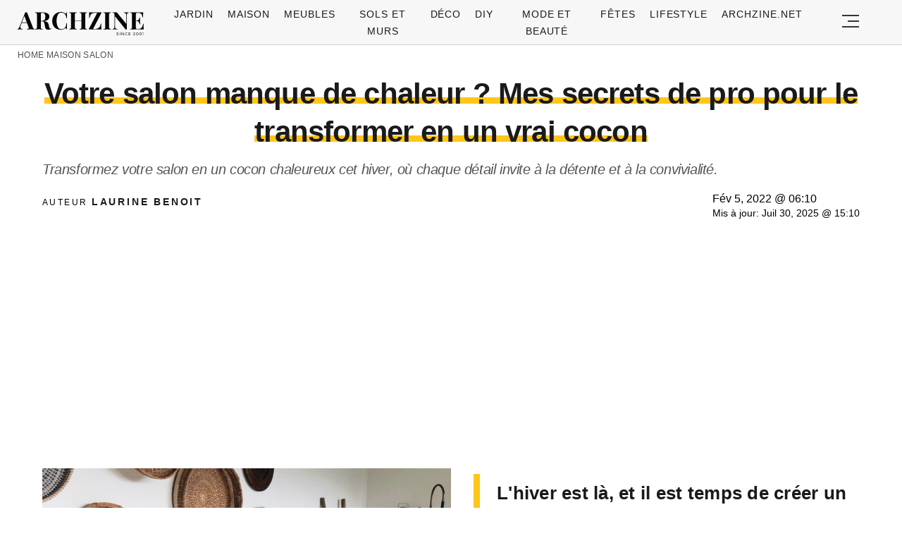

--- FILE ---
content_type: text/html; charset=UTF-8
request_url: https://archzine.fr/maison/salon/salon-chaleureux-comment-transformer-cette-piece-de-cle-pour-la-saison-automne-hiver-2022-1/
body_size: 30184
content:
<!DOCTYPE html>
<html lang="fr-FR">
<head>
  <meta charset="UTF-8">
  <meta name="viewport" content="width=device-width, initial-scale=1.0, maximum-scale=2.0, user-scalable=yes" />
  <title>Votre salon manque de chaleur ? Mes secrets de pro pour le transformer en un vrai cocon</title>

  <link rel="profile" href="https://gmpg.org/xfn/11">
  <link rel="pingback" href="https://archzine.fr/xmlrpc.php">
  <link rel="preconnect" href="https://fonts.googleapis.com">
  <link rel="preconnect" href="//fonts.gstatic.com">
  <link rel="preconnect" href="//pagead2.googlesyndication.com">
  <link rel="preload" href="https://archzine.fr/wp-content/themes/archzine_2023/assets/images/archzine-logo.svg" as="image">
  <link rel="prefetch" href="https://archzine.fr/wp-content/themes/archzine_2023/assets/js/jquery-3.6.1.min.js?ver=1.000" as="script">
  <link rel="prefetch" href="https://archzine.fr//wp-content/plugins/softart-helper/assets/masonry/masonry.pkgd.min.js?ver=1.00" as="script">
  <link rel="prefetch" href="https://archzine.fr//wp-content/plugins/softart-helper/assets/new_scripts.min.js?ver=2.0" as="script">
  <link rel="shortcut icon" href="https://archzine.fr/wp-content/themes/archzine_2023/assets/images/favicon/favicon.ico" type="image/x-icon" />
  <link rel="apple-touch-icon" sizes="57x57" href="https://archzine.fr/wp-content/themes/archzine_2023/assets/images/favicon/apple-icon-57x57.png" />
  <link rel="apple-touch-icon" sizes="60x60" href="https://archzine.fr/wp-content/themes/archzine_2023/assets/images/favicon/apple-icon-60x60.png" />
  <link rel="apple-touch-icon" sizes="72x72" href="https://archzine.fr/wp-content/themes/archzine_2023/assets/images/favicon/apple-icon-72x72.png" />
  <link rel="apple-touch-icon" sizes="76x76" href="https://archzine.fr/wp-content/themes/archzine_2023/assets/images/favicon/apple-icon-76x76.png" />
  <link rel="apple-touch-icon" sizes="114x114" href="https://archzine.fr/wp-content/themes/archzine_2023/assets/images/favicon/apple-icon-114x114.png" />
  <link rel="apple-touch-icon" sizes="120x120" href="https://archzine.fr/wp-content/themes/archzine_2023/assets/images/favicon/apple-icon-120x120.png" />
  <link rel="apple-touch-icon" sizes="144x144" href="https://archzine.fr/wp-content/themes/archzine_2023/assets/images/favicon/apple-icon-144x144.png" />
  <link rel="apple-touch-icon" sizes="152x152" href="https://archzine.fr/wp-content/themes/archzine_2023/assets/images/favicon/apple-icon-152x152.png" />
  <link rel="apple-touch-icon" sizes="180x180" href="https://archzine.fr/wp-content/themes/archzine_2023/assets/images/favicon/apple-icon-180x180.png" />
  <link rel="icon" type="image/png" sizes="192x192"  href="https://archzine.fr/wp-content/themes/archzine_2023/assets/images/favicon/android-icon-192x192.png" />
  <link rel="icon" type="image/png" sizes="32x32" href="https://archzine.fr/wp-content/themes/archzine_2023/assets/images/favicon/favicon-32x32.png" />
  <link rel="icon" type="image/png" sizes="96x96" href="https://archzine.fr/wp-content/themes/archzine_2023/assets/images/favicon/favicon-96x96.png" />
  <link rel="icon" type="image/png" sizes="16x16" href="https://archzine.fr/wp-content/themes/archzine_2023/assets/images/favicon/favicon-16x16.png" />
  <script async src="https://pagead2.googlesyndication.com/pagead/js/adsbygoogle.js?client=ca-pub-7929853351833130"
       crossorigin="anonymous"></script>
  <script type="text/javascript">
    var base_url = 'https://archzine.fr/';
  </script>



  <meta name='robots' content='noindex, follow' />

	<!-- This site is optimized with the Yoast SEO Premium plugin v21.6 (Yoast SEO v21.6) - https://yoast.com/wordpress/plugins/seo/ -->
	<meta name="description" content="Un salon chaleureux peut nous donner la sensation de confort. Comment décorer le salon pour le rendre plus cosy ? Trouvez dans cet article." />
	<meta property="og:locale" content="de_DE" />
	<meta property="og:type" content="article" />
	<meta property="og:title" content="Votre salon manque de chaleur ? Mes secrets de pro pour le transformer en un vrai cocon" />
	<meta property="og:description" content="Un salon chaleureux peut nous donner la sensation de confort. Comment décorer le salon pour le rendre plus cosy ? Trouvez dans cet article." />
	<meta property="og:url" content="https://archzine.fr/maison/salon/salon-chaleureux-comment-transformer-cette-piece-de-cle-pour-la-saison-automne-hiver-2022-1/" />
	<meta property="og:site_name" content="Archzine.fr" />
	<meta property="article:publisher" content="https://www.facebook.com/ArchZine/" />
	<meta property="article:published_time" content="2022-02-05T04:10:29+00:00" />
	<meta property="article:modified_time" content="2025-07-30T13:10:39+00:00" />
	<meta property="og:image" content="https://archzine.fr/wp-content/uploads/2020/09/comment-faire-le-salon-plus-confortable-pour-vois-et-pour-le-chien-couleur-de-peinture-pour-salon-moderne-canapé-blanc.jpg" />
	<meta property="og:image:width" content="700" />
	<meta property="og:image:height" content="933" />
	<meta property="og:image:type" content="image/jpeg" />
	<meta name="author" content="Laurine Benoit" />
	<meta name="twitter:card" content="summary_large_image" />
	<meta name="twitter:creator" content="@arhzine" />
	<meta name="twitter:site" content="@arhzine" />
	<meta name="twitter:label1" content="Written by" />
	<meta name="twitter:data1" content="Laurine Benoit" />
	<meta name="twitter:label2" content="Est. reading time" />
	<meta name="twitter:data2" content="17 minutes" />
	<script type="application/ld+json" class="yoast-schema-graph">{"@context":"https://schema.org","@graph":[{"@type":"NewsArticle","@id":"https://archzine.fr/maison/salon/salon-chaleureux-comment-transformer-cette-piece-de-cle-pour-la-saison-automne-hiver-2022-1/#article","isPartOf":{"@id":"https://archzine.fr/maison/salon/salon-chaleureux-comment-transformer-cette-piece-de-cle-pour-la-saison-automne-hiver-2022-1/"},"author":{"name":"Laurine Benoit","@id":"https://archzine.fr/#/schema/person/b6fc2f6c6321ca2f12c707d2957ded09"},"headline":"Votre salon manque de chaleur ? Mes secrets de pro pour le transformer en un vrai cocon","datePublished":"2022-02-05T04:10:29+00:00","dateModified":"2025-07-30T13:10:39+00:00","mainEntityOfPage":{"@id":"https://archzine.fr/maison/salon/salon-chaleureux-comment-transformer-cette-piece-de-cle-pour-la-saison-automne-hiver-2022-1/"},"wordCount":3355,"publisher":{"@id":"https://archzine.fr/#organization"},"image":{"@id":"https://archzine.fr/maison/salon/salon-chaleureux-comment-transformer-cette-piece-de-cle-pour-la-saison-automne-hiver-2022-1/#primaryimage"},"thumbnailUrl":"https://archzine.fr/wp-content/uploads/2020/09/comment-faire-le-salon-plus-confortable-pour-vois-et-pour-le-chien-couleur-de-peinture-pour-salon-moderne-canapé-blanc.jpg","keywords":["idees"],"articleSection":["Salon"],"inLanguage":"fr-FR","copyrightYear":"2022","copyrightHolder":{"@id":"https://archzine.fr/#organization"}},{"@type":"WebPage","@id":"https://archzine.fr/maison/salon/salon-chaleureux-comment-transformer-cette-piece-de-cle-pour-la-saison-automne-hiver-2022-1/","url":"https://archzine.fr/maison/salon/salon-chaleureux-comment-transformer-cette-piece-de-cle-pour-la-saison-automne-hiver-2022-1/","name":"Salon chaleureux - comment le transformer pour la saison automne/hiver","isPartOf":{"@id":"https://archzine.fr/#website"},"primaryImageOfPage":{"@id":"https://archzine.fr/maison/salon/salon-chaleureux-comment-transformer-cette-piece-de-cle-pour-la-saison-automne-hiver-2022-1/#primaryimage"},"image":{"@id":"https://archzine.fr/maison/salon/salon-chaleureux-comment-transformer-cette-piece-de-cle-pour-la-saison-automne-hiver-2022-1/#primaryimage"},"thumbnailUrl":"https://archzine.fr/wp-content/uploads/2020/09/comment-faire-le-salon-plus-confortable-pour-vois-et-pour-le-chien-couleur-de-peinture-pour-salon-moderne-canapé-blanc.jpg","datePublished":"2022-02-05T04:10:29+00:00","dateModified":"2025-07-30T13:10:39+00:00","description":"Un salon chaleureux peut nous donner la sensation de confort. Comment décorer le salon pour le rendre plus cosy ? Trouvez dans cet article.","breadcrumb":{"@id":"https://archzine.fr/maison/salon/salon-chaleureux-comment-transformer-cette-piece-de-cle-pour-la-saison-automne-hiver-2022-1/#breadcrumb"},"inLanguage":"fr-FR","potentialAction":[{"@type":"ReadAction","target":["https://archzine.fr/maison/salon/salon-chaleureux-comment-transformer-cette-piece-de-cle-pour-la-saison-automne-hiver-2022-1/"]}]},{"@type":"ImageObject","inLanguage":"fr-FR","@id":"https://archzine.fr/maison/salon/salon-chaleureux-comment-transformer-cette-piece-de-cle-pour-la-saison-automne-hiver-2022-1/#primaryimage","url":"https://archzine.fr/wp-content/uploads/2020/09/comment-faire-le-salon-plus-confortable-pour-vois-et-pour-le-chien-couleur-de-peinture-pour-salon-moderne-canapé-blanc.jpg","contentUrl":"https://archzine.fr/wp-content/uploads/2020/09/comment-faire-le-salon-plus-confortable-pour-vois-et-pour-le-chien-couleur-de-peinture-pour-salon-moderne-canapé-blanc.jpg","width":700,"height":933,"caption":"comment faire le salon plus confortable pour vois et pour le chien couleur de peinture pour salon moderne canapé blanc"},{"@type":"BreadcrumbList","@id":"https://archzine.fr/maison/salon/salon-chaleureux-comment-transformer-cette-piece-de-cle-pour-la-saison-automne-hiver-2022-1/#breadcrumb","itemListElement":[{"@type":"ListItem","position":1,"name":"Home","item":"https://archzine.fr/"},{"@type":"ListItem","position":2,"name":"Maison","item":"https://archzine.fr/maison/"},{"@type":"ListItem","position":3,"name":"Salon","item":"https://archzine.fr/maison/salon/"},{"@type":"ListItem","position":4,"name":"Votre salon manque de chaleur ? Mes secrets de pro pour le transformer en un vrai cocon"}]},{"@type":"WebSite","@id":"https://archzine.fr/#website","url":"https://archzine.fr/","name":"Archzine.fr","description":"","publisher":{"@id":"https://archzine.fr/#organization"},"alternateName":"Archzine","potentialAction":[{"@type":"SearchAction","target":{"@type":"EntryPoint","urlTemplate":"https://archzine.fr/?s={search_term_string}"},"query-input":"required name=search_term_string"}],"inLanguage":"fr-FR"},{"@type":"Organization","@id":"https://archzine.fr/#organization","name":"Arch Media Group","alternateName":"Mediterium","url":"https://archzine.fr/","logo":{"@type":"ImageObject","inLanguage":"fr-FR","@id":"https://archzine.fr/#/schema/logo/image/","url":"https://archzine.fr/wp-content/uploads/2023/12/archzine-logo-new-square.jpg","contentUrl":"https://archzine.fr/wp-content/uploads/2023/12/archzine-logo-new-square.jpg","width":1000,"height":1000,"caption":"Arch Media Group"},"image":{"@id":"https://archzine.fr/#/schema/logo/image/"},"sameAs":["https://www.facebook.com/ArchZine/","https://twitter.com/arhzine","https://www.instagram.com/archzine/","https://www.linkedin.com/company/arch-media-group-ood/","https://archzine.net","https://www.pinterest.com/archzinefr/","https://www.youtube.com/channel/UCTBzRJ6SjxdFplH-A8ymSTg","https://mediterium.com"],"publishingPrinciples":"https://archzine.fr/ethics-standards-corrections/","ownershipFundingInfo":"https://archzine.fr/about/","correctionsPolicy":"https://archzine.fr/ethics-standards-corrections/","ethicsPolicy":"https://archzine.fr/politique-de-confidentialite/","diversityPolicy":"https://archzine.fr/politique-de-diversite/"},{"@type":"Person","@id":"https://archzine.fr/#/schema/person/b6fc2f6c6321ca2f12c707d2957ded09","name":"Laurine Benoit","image":{"@type":"ImageObject","inLanguage":"fr-FR","@id":"https://archzine.fr/#/schema/person/image/","url":"https://secure.gravatar.com/avatar/b8cb583b081fc72b00ac8de362caa92e?s=96&d=monsterid&r=g","contentUrl":"https://secure.gravatar.com/avatar/b8cb583b081fc72b00ac8de362caa92e?s=96&d=monsterid&r=g","caption":"Laurine Benoit"},"description":"Designer d'Intérieur &amp; Consultante en Art de Vivre Domaines de prédilection : Aménagement intérieur, Éco-conception, Tendances mode Après des années passées à transformer des espaces de vie, Laurine a développé une approche unique qui marie esthétique et fonctionnalité. Elle puise son inspiration dans ses voyages à travers l'Europe, où elle découvre sans cesse de nouvelles tendances et techniques. Passionnée par les matériaux durables, elle teste personnellement chaque solution qu'elle recommande. Entre deux projets de rénovation, vous la trouverez probablement en train de chiner dans les brocantes ou d'expérimenter de nouvelles palettes de couleurs dans son atelier parisien.","sameAs":["https://archzine.fr/author/laurine-benoit/","https://www.linkedin.com/in/laurine-benoit-52a0b1247/","https://www.pinterest.it/archzinefr/","https://www.youtube.com/channel/UCwFGFmRCbKHmgvVP7HE3NxA","https://archzine.fr/about/","https://muckrack.com/Laurine-Benoit"],"url":"https://archzine.fr/author/laurine-benoit/"}]}</script>
	<!-- / Yoast SEO Premium plugin. -->


<link rel="alternate" type="application/rss+xml" title="Archzine.fr &raquo; Flux" href="https://archzine.fr/feed/" />
<style id='global-styles-inline-css' type='text/css'>
body{--wp--preset--color--black: #000000;--wp--preset--color--cyan-bluish-gray: #abb8c3;--wp--preset--color--white: #ffffff;--wp--preset--color--pale-pink: #f78da7;--wp--preset--color--vivid-red: #cf2e2e;--wp--preset--color--luminous-vivid-orange: #ff6900;--wp--preset--color--luminous-vivid-amber: #fcb900;--wp--preset--color--light-green-cyan: #7bdcb5;--wp--preset--color--vivid-green-cyan: #00d084;--wp--preset--color--pale-cyan-blue: #8ed1fc;--wp--preset--color--vivid-cyan-blue: #0693e3;--wp--preset--color--vivid-purple: #9b51e0;--wp--preset--gradient--vivid-cyan-blue-to-vivid-purple: linear-gradient(135deg,rgba(6,147,227,1) 0%,rgb(155,81,224) 100%);--wp--preset--gradient--light-green-cyan-to-vivid-green-cyan: linear-gradient(135deg,rgb(122,220,180) 0%,rgb(0,208,130) 100%);--wp--preset--gradient--luminous-vivid-amber-to-luminous-vivid-orange: linear-gradient(135deg,rgba(252,185,0,1) 0%,rgba(255,105,0,1) 100%);--wp--preset--gradient--luminous-vivid-orange-to-vivid-red: linear-gradient(135deg,rgba(255,105,0,1) 0%,rgb(207,46,46) 100%);--wp--preset--gradient--very-light-gray-to-cyan-bluish-gray: linear-gradient(135deg,rgb(238,238,238) 0%,rgb(169,184,195) 100%);--wp--preset--gradient--cool-to-warm-spectrum: linear-gradient(135deg,rgb(74,234,220) 0%,rgb(151,120,209) 20%,rgb(207,42,186) 40%,rgb(238,44,130) 60%,rgb(251,105,98) 80%,rgb(254,248,76) 100%);--wp--preset--gradient--blush-light-purple: linear-gradient(135deg,rgb(255,206,236) 0%,rgb(152,150,240) 100%);--wp--preset--gradient--blush-bordeaux: linear-gradient(135deg,rgb(254,205,165) 0%,rgb(254,45,45) 50%,rgb(107,0,62) 100%);--wp--preset--gradient--luminous-dusk: linear-gradient(135deg,rgb(255,203,112) 0%,rgb(199,81,192) 50%,rgb(65,88,208) 100%);--wp--preset--gradient--pale-ocean: linear-gradient(135deg,rgb(255,245,203) 0%,rgb(182,227,212) 50%,rgb(51,167,181) 100%);--wp--preset--gradient--electric-grass: linear-gradient(135deg,rgb(202,248,128) 0%,rgb(113,206,126) 100%);--wp--preset--gradient--midnight: linear-gradient(135deg,rgb(2,3,129) 0%,rgb(40,116,252) 100%);--wp--preset--font-size--small: 13px;--wp--preset--font-size--medium: 20px;--wp--preset--font-size--large: 36px;--wp--preset--font-size--x-large: 42px;--wp--preset--spacing--20: 0.44rem;--wp--preset--spacing--30: 0.67rem;--wp--preset--spacing--40: 1rem;--wp--preset--spacing--50: 1.5rem;--wp--preset--spacing--60: 2.25rem;--wp--preset--spacing--70: 3.38rem;--wp--preset--spacing--80: 5.06rem;--wp--preset--shadow--natural: 6px 6px 9px rgba(0, 0, 0, 0.2);--wp--preset--shadow--deep: 12px 12px 50px rgba(0, 0, 0, 0.4);--wp--preset--shadow--sharp: 6px 6px 0px rgba(0, 0, 0, 0.2);--wp--preset--shadow--outlined: 6px 6px 0px -3px rgba(255, 255, 255, 1), 6px 6px rgba(0, 0, 0, 1);--wp--preset--shadow--crisp: 6px 6px 0px rgba(0, 0, 0, 1);}:where(.is-layout-flex){gap: 0.5em;}:where(.is-layout-grid){gap: 0.5em;}body .is-layout-flow > .alignleft{float: left;margin-inline-start: 0;margin-inline-end: 2em;}body .is-layout-flow > .alignright{float: right;margin-inline-start: 2em;margin-inline-end: 0;}body .is-layout-flow > .aligncenter{margin-left: auto !important;margin-right: auto !important;}body .is-layout-constrained > .alignleft{float: left;margin-inline-start: 0;margin-inline-end: 2em;}body .is-layout-constrained > .alignright{float: right;margin-inline-start: 2em;margin-inline-end: 0;}body .is-layout-constrained > .aligncenter{margin-left: auto !important;margin-right: auto !important;}body .is-layout-constrained > :where(:not(.alignleft):not(.alignright):not(.alignfull)){max-width: var(--wp--style--global--content-size);margin-left: auto !important;margin-right: auto !important;}body .is-layout-constrained > .alignwide{max-width: var(--wp--style--global--wide-size);}body .is-layout-flex{display: flex;}body .is-layout-flex{flex-wrap: wrap;align-items: center;}body .is-layout-flex > *{margin: 0;}body .is-layout-grid{display: grid;}body .is-layout-grid > *{margin: 0;}:where(.wp-block-columns.is-layout-flex){gap: 2em;}:where(.wp-block-columns.is-layout-grid){gap: 2em;}:where(.wp-block-post-template.is-layout-flex){gap: 1.25em;}:where(.wp-block-post-template.is-layout-grid){gap: 1.25em;}.has-black-color{color: var(--wp--preset--color--black) !important;}.has-cyan-bluish-gray-color{color: var(--wp--preset--color--cyan-bluish-gray) !important;}.has-white-color{color: var(--wp--preset--color--white) !important;}.has-pale-pink-color{color: var(--wp--preset--color--pale-pink) !important;}.has-vivid-red-color{color: var(--wp--preset--color--vivid-red) !important;}.has-luminous-vivid-orange-color{color: var(--wp--preset--color--luminous-vivid-orange) !important;}.has-luminous-vivid-amber-color{color: var(--wp--preset--color--luminous-vivid-amber) !important;}.has-light-green-cyan-color{color: var(--wp--preset--color--light-green-cyan) !important;}.has-vivid-green-cyan-color{color: var(--wp--preset--color--vivid-green-cyan) !important;}.has-pale-cyan-blue-color{color: var(--wp--preset--color--pale-cyan-blue) !important;}.has-vivid-cyan-blue-color{color: var(--wp--preset--color--vivid-cyan-blue) !important;}.has-vivid-purple-color{color: var(--wp--preset--color--vivid-purple) !important;}.has-black-background-color{background-color: var(--wp--preset--color--black) !important;}.has-cyan-bluish-gray-background-color{background-color: var(--wp--preset--color--cyan-bluish-gray) !important;}.has-white-background-color{background-color: var(--wp--preset--color--white) !important;}.has-pale-pink-background-color{background-color: var(--wp--preset--color--pale-pink) !important;}.has-vivid-red-background-color{background-color: var(--wp--preset--color--vivid-red) !important;}.has-luminous-vivid-orange-background-color{background-color: var(--wp--preset--color--luminous-vivid-orange) !important;}.has-luminous-vivid-amber-background-color{background-color: var(--wp--preset--color--luminous-vivid-amber) !important;}.has-light-green-cyan-background-color{background-color: var(--wp--preset--color--light-green-cyan) !important;}.has-vivid-green-cyan-background-color{background-color: var(--wp--preset--color--vivid-green-cyan) !important;}.has-pale-cyan-blue-background-color{background-color: var(--wp--preset--color--pale-cyan-blue) !important;}.has-vivid-cyan-blue-background-color{background-color: var(--wp--preset--color--vivid-cyan-blue) !important;}.has-vivid-purple-background-color{background-color: var(--wp--preset--color--vivid-purple) !important;}.has-black-border-color{border-color: var(--wp--preset--color--black) !important;}.has-cyan-bluish-gray-border-color{border-color: var(--wp--preset--color--cyan-bluish-gray) !important;}.has-white-border-color{border-color: var(--wp--preset--color--white) !important;}.has-pale-pink-border-color{border-color: var(--wp--preset--color--pale-pink) !important;}.has-vivid-red-border-color{border-color: var(--wp--preset--color--vivid-red) !important;}.has-luminous-vivid-orange-border-color{border-color: var(--wp--preset--color--luminous-vivid-orange) !important;}.has-luminous-vivid-amber-border-color{border-color: var(--wp--preset--color--luminous-vivid-amber) !important;}.has-light-green-cyan-border-color{border-color: var(--wp--preset--color--light-green-cyan) !important;}.has-vivid-green-cyan-border-color{border-color: var(--wp--preset--color--vivid-green-cyan) !important;}.has-pale-cyan-blue-border-color{border-color: var(--wp--preset--color--pale-cyan-blue) !important;}.has-vivid-cyan-blue-border-color{border-color: var(--wp--preset--color--vivid-cyan-blue) !important;}.has-vivid-purple-border-color{border-color: var(--wp--preset--color--vivid-purple) !important;}.has-vivid-cyan-blue-to-vivid-purple-gradient-background{background: var(--wp--preset--gradient--vivid-cyan-blue-to-vivid-purple) !important;}.has-light-green-cyan-to-vivid-green-cyan-gradient-background{background: var(--wp--preset--gradient--light-green-cyan-to-vivid-green-cyan) !important;}.has-luminous-vivid-amber-to-luminous-vivid-orange-gradient-background{background: var(--wp--preset--gradient--luminous-vivid-amber-to-luminous-vivid-orange) !important;}.has-luminous-vivid-orange-to-vivid-red-gradient-background{background: var(--wp--preset--gradient--luminous-vivid-orange-to-vivid-red) !important;}.has-very-light-gray-to-cyan-bluish-gray-gradient-background{background: var(--wp--preset--gradient--very-light-gray-to-cyan-bluish-gray) !important;}.has-cool-to-warm-spectrum-gradient-background{background: var(--wp--preset--gradient--cool-to-warm-spectrum) !important;}.has-blush-light-purple-gradient-background{background: var(--wp--preset--gradient--blush-light-purple) !important;}.has-blush-bordeaux-gradient-background{background: var(--wp--preset--gradient--blush-bordeaux) !important;}.has-luminous-dusk-gradient-background{background: var(--wp--preset--gradient--luminous-dusk) !important;}.has-pale-ocean-gradient-background{background: var(--wp--preset--gradient--pale-ocean) !important;}.has-electric-grass-gradient-background{background: var(--wp--preset--gradient--electric-grass) !important;}.has-midnight-gradient-background{background: var(--wp--preset--gradient--midnight) !important;}.has-small-font-size{font-size: var(--wp--preset--font-size--small) !important;}.has-medium-font-size{font-size: var(--wp--preset--font-size--medium) !important;}.has-large-font-size{font-size: var(--wp--preset--font-size--large) !important;}.has-x-large-font-size{font-size: var(--wp--preset--font-size--x-large) !important;}
.wp-block-navigation a:where(:not(.wp-element-button)){color: inherit;}
:where(.wp-block-post-template.is-layout-flex){gap: 1.25em;}:where(.wp-block-post-template.is-layout-grid){gap: 1.25em;}
:where(.wp-block-columns.is-layout-flex){gap: 2em;}:where(.wp-block-columns.is-layout-grid){gap: 2em;}
.wp-block-pullquote{font-size: 1.5em;line-height: 1.6;}
</style>
<link async='async' defer rel='stylesheet preload' id='toc-screen' href='https://archzine.fr/wp-content/plugins/table-of-contents-plus/screen.min.css?ver=2106' type='text/css' media='screen' onload="this.media='screen'" as="style" /><link async='async' defer rel='stylesheet preload' id='archzine_theme-style' href='https://archzine.fr/wp-content/themes/archzine_2023/style.min.css?ver=2023.54' type='text/css' media='screen' onload="this.media='screen'" as="style" /><link rel="https://api.w.org/" href="https://archzine.fr/wp-json/" /><link rel="alternate" type="application/json" href="https://archzine.fr/wp-json/wp/v2/posts/420639" /><link rel="EditURI" type="application/rsd+xml" title="RSD" href="https://archzine.fr/xmlrpc.php?rsd" />
<link rel='shortlink' href='https://archzine.fr/?p=420639' />
<link rel="alternate" type="application/json+oembed" href="https://archzine.fr/wp-json/oembed/1.0/embed?url=https%3A%2F%2Farchzine.fr%2Fmaison%2Fsalon%2Fsalon-chaleureux-comment-transformer-cette-piece-de-cle-pour-la-saison-automne-hiver-2022-1%2F" />
<link rel="alternate" type="text/xml+oembed" href="https://archzine.fr/wp-json/oembed/1.0/embed?url=https%3A%2F%2Farchzine.fr%2Fmaison%2Fsalon%2Fsalon-chaleureux-comment-transformer-cette-piece-de-cle-pour-la-saison-automne-hiver-2022-1%2F&#038;format=xml" />
  <script src="https://cdn.onesignal.com/sdks/web/v16/OneSignalSDK.page.js" defer></script>
  <script>
          window.OneSignalDeferred = window.OneSignalDeferred || [];
          OneSignalDeferred.push(async function(OneSignal) {
            await OneSignal.init({
              appId: "ee4b71cb-979c-4e06-b37b-4059b1d3bfdd",
              serviceWorkerOverrideForTypical: true,
              path: "https://archzine.fr/wp-content/plugins/onesignal-free-web-push-notifications/sdk_files/",
              serviceWorkerParam: { scope: "/wp-content/plugins/onesignal-free-web-push-notifications/sdk_files/push/onesignal/" },
              serviceWorkerPath: "OneSignalSDKWorker.js",
            });
          });

          // Unregister the legacy OneSignal service worker to prevent scope conflicts
          navigator.serviceWorker.getRegistrations().then((registrations) => {
            // Iterate through all registered service workers
            registrations.forEach((registration) => {
              // Check the script URL to identify the specific service worker
              if (registration.active && registration.active.scriptURL.includes('OneSignalSDKWorker.js.php')) {
                // Unregister the service worker
                registration.unregister().then((success) => {
                  if (success) {
                    console.log('OneSignalSW: Successfully unregistered:', registration.active.scriptURL);
                  } else {
                    console.log('OneSignalSW: Failed to unregister:', registration.active.scriptURL);
                  }
                });
              }
            });
          }).catch((error) => {
            console.error('Error fetching service worker registrations:', error);
          });
        </script>
			<style>
			#related_posts_thumbnails li{
				border-right: 1px solid #DDDDDD;
				background-color: #FFFFFF			}
			#related_posts_thumbnails li:hover{
				background-color: #EEEEEF;
			}
			.relpost_content{
				font-size:	12px;
				color: 		#333333;
			}
			.relpost-block-single{
				background-color: #FFFFFF;
				border-right: 1px solid  #DDDDDD;
				border-left: 1px solid  #DDDDDD;
				margin-right: -1px;
			}
			.relpost-block-single:hover{
				background-color: #EEEEEF;
			}
		</style>

	  </head>

<body class="post-template-default single single-post postid-420639 single-format-standard" itemscope itemtype="https://schema.org/WebPage">
  <header id="header" class="bg-gray py-1">
    <div class="row">
      <div class="col-xs-9 col-sm-9 col-md-9 col-lg-2 center-md middle-md pr-0">
        <div id="logo">
          <a rel="home" href="https://archzine.fr/" title="Archzine">Archzine</a>
        </div>
      </div>
      <div class="col-xs-0 col-sm-0 col-md-0 col-lg-9 center-md middle-md" id="menu-holder">
        <ul id="menu-menu" class="justify-center flex main-menu"><li id="menu-item-909" class="menu-item menu-item-type-taxonomy menu-item-object-category menu-item-has-children menu-item-909"><a href="https://archzine.fr/jardin/">Jardin</a>
<ul class="sub-menu">
	<li id="menu-item-81259" class="menu-item menu-item-type-taxonomy menu-item-object-category menu-item-81259"><a href="https://archzine.fr/jardin/terrasse/">Terrasse</a></li>
	<li id="menu-item-150589" class="menu-item menu-item-type-taxonomy menu-item-object-category menu-item-150589"><a href="https://archzine.fr/jardin/balcon/">Balcon</a></li>
	<li id="menu-item-150591" class="menu-item menu-item-type-taxonomy menu-item-object-category menu-item-150591"><a href="https://archzine.fr/jardin/meubles-exterieur/">Meubles extérieur</a></li>
	<li id="menu-item-150590" class="menu-item menu-item-type-taxonomy menu-item-object-category menu-item-150590"><a href="https://archzine.fr/jardin/eclairage-exterieur/">Éclairage extérieur</a></li>
	<li id="menu-item-150592" class="menu-item menu-item-type-taxonomy menu-item-object-category menu-item-150592"><a href="https://archzine.fr/jardin/piscine/">Piscine</a></li>
	<li id="menu-item-190380" class="menu-item menu-item-type-taxonomy menu-item-object-category menu-item-190380"><a href="https://archzine.fr/jardin/plantes-et-jardins/">Plantes et jardins</a></li>
</ul>
</li>
<li id="menu-item-150583" class="menu-item menu-item-type-taxonomy menu-item-object-category current-post-ancestor menu-item-has-children menu-item-150583"><a href="https://archzine.fr/maison/">Maison</a>
<ul class="sub-menu">
	<li id="menu-item-907" class="menu-item menu-item-type-taxonomy menu-item-object-category current-post-ancestor current-menu-parent current-post-parent menu-item-907"><a href="https://archzine.fr/maison/salon/">Salon</a></li>
	<li id="menu-item-134554" class="menu-item menu-item-type-taxonomy menu-item-object-category menu-item-134554"><a href="https://archzine.fr/maison/salle-a-manger/">Salle à manger</a></li>
	<li id="menu-item-908" class="menu-item menu-item-type-taxonomy menu-item-object-category menu-item-908"><a href="https://archzine.fr/maison/salle-de-bains/">Salle de bains</a></li>
	<li id="menu-item-903" class="menu-item menu-item-type-taxonomy menu-item-object-category menu-item-903"><a href="https://archzine.fr/maison/chambre-a-coucher/">Chambre à coucher</a></li>
	<li id="menu-item-150699" class="menu-item menu-item-type-taxonomy menu-item-object-category menu-item-150699"><a href="https://archzine.fr/maison/chambre-enfant/">Chambre Enfant</a></li>
	<li id="menu-item-906" class="menu-item menu-item-type-taxonomy menu-item-object-category menu-item-906"><a href="https://archzine.fr/maison/cuisine/">Cuisine</a></li>
	<li id="menu-item-135809" class="menu-item menu-item-type-taxonomy menu-item-object-category menu-item-135809"><a href="https://archzine.fr/maison/couloir-et-entree/">Couloir et Entrée</a></li>
	<li id="menu-item-134679" class="menu-item menu-item-type-taxonomy menu-item-object-category menu-item-134679"><a href="https://archzine.fr/escalier/">Escalier</a></li>
	<li id="menu-item-150702" class="menu-item menu-item-type-taxonomy menu-item-object-category menu-item-150702"><a href="https://archzine.fr/maison/eclairage-interieur/">Éclairage intérieur</a></li>
</ul>
</li>
<li id="menu-item-904" class="menu-item menu-item-type-taxonomy menu-item-object-category menu-item-has-children menu-item-904"><a href="https://archzine.fr/meubles/">Meubles</a>
<ul class="sub-menu">
	<li id="menu-item-135823" class="menu-item menu-item-type-taxonomy menu-item-object-category menu-item-135823"><a href="https://archzine.fr/meubles/bureau/">Bureau</a></li>
	<li id="menu-item-134557" class="menu-item menu-item-type-taxonomy menu-item-object-category menu-item-134557"><a href="https://archzine.fr/meubles/canape/">Canapé</a></li>
	<li id="menu-item-134558" class="menu-item menu-item-type-taxonomy menu-item-object-category menu-item-134558"><a href="https://archzine.fr/meubles/chaise/">Chaise</a></li>
	<li id="menu-item-134563" class="menu-item menu-item-type-taxonomy menu-item-object-category menu-item-134563"><a href="https://archzine.fr/meubles/table/">table</a></li>
	<li id="menu-item-134559" class="menu-item menu-item-type-taxonomy menu-item-object-category menu-item-134559"><a href="https://archzine.fr/meubles/lampe/">Lampe</a></li>
	<li id="menu-item-134560" class="menu-item menu-item-type-taxonomy menu-item-object-category menu-item-134560"><a href="https://archzine.fr/meubles/lit/">Lit</a></li>
	<li id="menu-item-134561" class="menu-item menu-item-type-taxonomy menu-item-object-category menu-item-134561"><a href="https://archzine.fr/meubles/miroir/">Miroir</a></li>
	<li id="menu-item-134562" class="menu-item menu-item-type-taxonomy menu-item-object-category menu-item-134562"><a href="https://archzine.fr/meubles/porte/">Porte</a></li>
	<li id="menu-item-150593" class="menu-item menu-item-type-taxonomy menu-item-object-category menu-item-150593"><a href="https://archzine.fr/meubles/etagere/">Etagère</a></li>
</ul>
</li>
<li id="menu-item-134577" class="menu-item menu-item-type-taxonomy menu-item-object-category menu-item-has-children menu-item-134577"><a href="https://archzine.fr/sols-et-murs/">Sols et Murs</a>
<ul class="sub-menu">
	<li id="menu-item-134578" class="menu-item menu-item-type-taxonomy menu-item-object-category menu-item-134578"><a href="https://archzine.fr/sols-et-murs/carrelage/">Carrelage</a></li>
	<li id="menu-item-134662" class="menu-item menu-item-type-taxonomy menu-item-object-category menu-item-134662"><a href="https://archzine.fr/deco/decoration-murale/">Décoration murale</a></li>
	<li id="menu-item-134579" class="menu-item menu-item-type-taxonomy menu-item-object-category menu-item-134579"><a href="https://archzine.fr/sols-et-murs/tapis/">Tapis</a></li>
	<li id="menu-item-134584" class="menu-item menu-item-type-taxonomy menu-item-object-category menu-item-134584"><a href="https://archzine.fr/sols-et-murs/parquet/">Parquet</a></li>
	<li id="menu-item-134642" class="menu-item menu-item-type-taxonomy menu-item-object-category menu-item-134642"><a href="https://archzine.fr/papier-peint/">Papier Peint</a></li>
	<li id="menu-item-134649" class="menu-item menu-item-type-taxonomy menu-item-object-category menu-item-134649"><a href="https://archzine.fr/peinture-murale/">Peinture murale</a></li>
	<li id="menu-item-135835" class="menu-item menu-item-type-taxonomy menu-item-object-category menu-item-135835"><a href="https://archzine.fr/sols-et-murs/rideaux-et-stores/">Rideaux et Stores</a></li>
</ul>
</li>
<li id="menu-item-902" class="menu-item menu-item-type-taxonomy menu-item-object-category menu-item-has-children menu-item-902"><a href="https://archzine.fr/deco/">Déco</a>
<ul class="sub-menu">
	<li id="menu-item-151050" class="menu-item menu-item-type-taxonomy menu-item-object-category menu-item-151050"><a href="https://archzine.fr/deco/deco-chambre/">Déco chambre</a></li>
	<li id="menu-item-151053" class="menu-item menu-item-type-taxonomy menu-item-object-category menu-item-151053"><a href="https://archzine.fr/deco/decoration-murale/">Décoration murale</a></li>
	<li id="menu-item-151052" class="menu-item menu-item-type-taxonomy menu-item-object-category menu-item-151052"><a href="https://archzine.fr/deco/decoration-de-table/">Décoration de table</a></li>
	<li id="menu-item-151054" class="menu-item menu-item-type-taxonomy menu-item-object-category menu-item-151054"><a href="https://archzine.fr/deco/decoration-pour-fenetre/">Décoration pour fenêtre</a></li>
	<li id="menu-item-151051" class="menu-item menu-item-type-taxonomy menu-item-object-category menu-item-151051"><a href="https://archzine.fr/deco/deco-jardin/">Déco jardin</a></li>
</ul>
</li>
<li id="menu-item-134576" class="menu-item menu-item-type-taxonomy menu-item-object-category menu-item-has-children menu-item-134576"><a href="https://archzine.fr/diy/">DIY</a>
<ul class="sub-menu">
	<li id="menu-item-573176" class="menu-item menu-item-type-taxonomy menu-item-object-category menu-item-573176"><a href="https://archzine.fr/diy/diy-deco/">DIY Déco</a></li>
	<li id="menu-item-573178" class="menu-item menu-item-type-taxonomy menu-item-object-category menu-item-573178"><a href="https://archzine.fr/diy/diy-meuble/">Diy meuble</a></li>
	<li id="menu-item-573175" class="menu-item menu-item-type-taxonomy menu-item-object-category menu-item-573175"><a href="https://archzine.fr/diy/diy-bijoux/">Diy bijoux</a></li>
	<li id="menu-item-573177" class="menu-item menu-item-type-taxonomy menu-item-object-category menu-item-573177"><a href="https://archzine.fr/diy/diy-halloween/">Diy Halloween</a></li>
</ul>
</li>
<li id="menu-item-81251" class="menu-item menu-item-type-taxonomy menu-item-object-category menu-item-has-children menu-item-81251"><a href="https://archzine.fr/mode-et-beaute/">Mode et Beauté</a>
<ul class="sub-menu">
	<li id="menu-item-134589" class="menu-item menu-item-type-taxonomy menu-item-object-category menu-item-134589"><a href="https://archzine.fr/mode-et-beaute/mode-femme/">Mode femme</a></li>
	<li id="menu-item-150949" class="menu-item menu-item-type-taxonomy menu-item-object-category menu-item-150949"><a href="https://archzine.fr/mode-et-beaute/mode-homme/">Mode homme</a></li>
	<li id="menu-item-150950" class="menu-item menu-item-type-taxonomy menu-item-object-category menu-item-150950"><a href="https://archzine.fr/mode-et-beaute/mode-enfant/">Mode enfant</a></li>
	<li id="menu-item-81264" class="menu-item menu-item-type-taxonomy menu-item-object-category menu-item-81264"><a href="https://archzine.fr/mode-et-beaute/coiffures/">Coiffures</a></li>
	<li id="menu-item-150934" class="menu-item menu-item-type-taxonomy menu-item-object-category menu-item-150934"><a href="https://archzine.fr/mode-et-beaute/manucure/">Manucure</a></li>
	<li id="menu-item-134667" class="menu-item menu-item-type-taxonomy menu-item-object-category menu-item-134667"><a href="https://archzine.fr/mode-et-beaute/maquillage/">Maquillage</a></li>
	<li id="menu-item-81250" class="menu-item menu-item-type-taxonomy menu-item-object-category menu-item-81250"><a href="https://archzine.fr/mode-et-beaute/accessoires-et-bijoux/">Accessoires et Bijoux</a></li>
</ul>
</li>
<li id="menu-item-134635" class="menu-item menu-item-type-taxonomy menu-item-object-category menu-item-has-children menu-item-134635"><a href="https://archzine.fr/fetes/">Fêtes</a>
<ul class="sub-menu">
	<li id="menu-item-138402" class="menu-item menu-item-type-taxonomy menu-item-object-category menu-item-138402"><a href="https://archzine.fr/fetes/anniversaire/">Anniversaire</a></li>
	<li id="menu-item-134572" class="menu-item menu-item-type-taxonomy menu-item-object-category menu-item-134572"><a href="https://archzine.fr/fetes/mariage/">Mariage</a></li>
	<li id="menu-item-134573" class="menu-item menu-item-type-taxonomy menu-item-object-category menu-item-134573"><a href="https://archzine.fr/fetes/noel/">Noël</a></li>
	<li id="menu-item-134575" class="menu-item menu-item-type-taxonomy menu-item-object-category menu-item-134575"><a href="https://archzine.fr/fetes/cadeaux/">Cadeaux</a></li>
	<li id="menu-item-134574" class="menu-item menu-item-type-taxonomy menu-item-object-category menu-item-134574"><a href="https://archzine.fr/fetes/paques/">Pâques</a></li>
	<li id="menu-item-134570" class="menu-item menu-item-type-taxonomy menu-item-object-category menu-item-134570"><a href="https://archzine.fr/fetes/saint-valentine/">Saint Valentin</a></li>
	<li id="menu-item-134569" class="menu-item menu-item-type-taxonomy menu-item-object-category menu-item-134569"><a href="https://archzine.fr/fetes/halloween/">Halloween</a></li>
</ul>
</li>
<li id="menu-item-150620" class="menu-item menu-item-type-taxonomy menu-item-object-category menu-item-has-children menu-item-150620"><a href="https://archzine.fr/lifestyle/">Lifestyle</a>
<ul class="sub-menu">
	<li id="menu-item-573203" class="menu-item menu-item-type-taxonomy menu-item-object-category menu-item-573203"><a href="https://archzine.fr/lifestyle/astro/">Astro</a></li>
	<li id="menu-item-134571" class="menu-item menu-item-type-taxonomy menu-item-object-category menu-item-134571"><a href="https://archzine.fr/lifestyle/art-culinaire/">Art culinaire</a></li>
	<li id="menu-item-81260" class="menu-item menu-item-type-taxonomy menu-item-object-category menu-item-81260"><a href="https://archzine.fr/voyages/">Voyages</a></li>
	<li id="menu-item-134568" class="menu-item menu-item-type-taxonomy menu-item-object-category menu-item-134568"><a href="https://archzine.fr/lifestyle/architecture/">Architecture</a></li>
	<li id="menu-item-134592" class="menu-item menu-item-type-taxonomy menu-item-object-category menu-item-134592"><a href="https://archzine.fr/lifestyle/art/">Art</a></li>
	<li id="menu-item-135845" class="menu-item menu-item-type-taxonomy menu-item-object-category menu-item-135845"><a href="https://archzine.fr/lifestyle/animaux/">Animaux</a></li>
	<li id="menu-item-134760" class="menu-item menu-item-type-taxonomy menu-item-object-category menu-item-134760"><a href="https://archzine.fr/accessoires-pour-animaux/">Accessoires pour animaux</a></li>
</ul>
</li>
<li id="menu-item-615367" class="menu-item menu-item-type-custom menu-item-object-custom menu-item-615367"><a href="https://Archzine.net/">Archzine.net</a></li>
</ul>      </div>
      <div class="col-xs-3 col-sm-3 col-md-3 col-lg-1 center-md justify-content-rigth">
         <button class="menu_btn" title="open menu" type="button">
          <svg xmlns="http://www.w3.org/2000/svg" width="24" height="18" viewBox="0 0 24 18">
            <line id="Line_2" data-name="Line 2" x1="24" transform="translate(0 17)" fill="none" stroke="#353535" stroke-width="2"/>
            <line id="Line_3" data-name="Line 3" x1="16" transform="translate(8 9)" fill="none" stroke="#353535" stroke-width="2"/>
            <line id="Line_4" data-name="Line 4" x1="24" transform="translate(0 1)" fill="none" stroke="#353535" stroke-width="2"/>
          </svg>
         </button>
      </div>
    </div>
    <nav id="navigation" style="display: none;" >
      <div class="row">
        <ul id="menu-menu-1" class="white-bg dropdown-menu col-xs-12 col-lg-3"><li class="menu-item menu-item-type-taxonomy menu-item-object-category menu-item-has-children menu-item-909"><a href="https://archzine.fr/jardin/">Jardin</a><span class="toggler"><svg id="Icon_down_outline" xmlns="http://www.w3.org/2000/svg" width="14" height="8" viewBox="0 0 14 8"><path id="Path" d="M7.707,7.707a1,1,0,0,1-1.414,0l-6-6A1,1,0,0,1,1.707.293L7,5.586,12.293.293a1,1,0,0,1,1.414,1.414Z" fill="#353535"/></svg></span>
<ul class="sub-menu">
	<li class="menu-item menu-item-type-taxonomy menu-item-object-category menu-item-81259"><a href="https://archzine.fr/jardin/terrasse/">Terrasse</a></li>
	<li class="menu-item menu-item-type-taxonomy menu-item-object-category menu-item-150589"><a href="https://archzine.fr/jardin/balcon/">Balcon</a></li>
	<li class="menu-item menu-item-type-taxonomy menu-item-object-category menu-item-150591"><a href="https://archzine.fr/jardin/meubles-exterieur/">Meubles extérieur</a></li>
	<li class="menu-item menu-item-type-taxonomy menu-item-object-category menu-item-150590"><a href="https://archzine.fr/jardin/eclairage-exterieur/">Éclairage extérieur</a></li>
	<li class="menu-item menu-item-type-taxonomy menu-item-object-category menu-item-150592"><a href="https://archzine.fr/jardin/piscine/">Piscine</a></li>
	<li class="menu-item menu-item-type-taxonomy menu-item-object-category menu-item-190380"><a href="https://archzine.fr/jardin/plantes-et-jardins/">Plantes et jardins</a></li>
</ul>
</li>
<li class="menu-item menu-item-type-taxonomy menu-item-object-category current-post-ancestor menu-item-has-children menu-item-150583"><a href="https://archzine.fr/maison/">Maison</a><span class="toggler"><svg id="Icon_down_outline" xmlns="http://www.w3.org/2000/svg" width="14" height="8" viewBox="0 0 14 8"><path id="Path" d="M7.707,7.707a1,1,0,0,1-1.414,0l-6-6A1,1,0,0,1,1.707.293L7,5.586,12.293.293a1,1,0,0,1,1.414,1.414Z" fill="#353535"/></svg></span>
<ul class="sub-menu">
	<li class="menu-item menu-item-type-taxonomy menu-item-object-category current-post-ancestor current-menu-parent current-post-parent menu-item-907"><a href="https://archzine.fr/maison/salon/">Salon</a></li>
	<li class="menu-item menu-item-type-taxonomy menu-item-object-category menu-item-134554"><a href="https://archzine.fr/maison/salle-a-manger/">Salle à manger</a></li>
	<li class="menu-item menu-item-type-taxonomy menu-item-object-category menu-item-908"><a href="https://archzine.fr/maison/salle-de-bains/">Salle de bains</a></li>
	<li class="menu-item menu-item-type-taxonomy menu-item-object-category menu-item-903"><a href="https://archzine.fr/maison/chambre-a-coucher/">Chambre à coucher</a></li>
	<li class="menu-item menu-item-type-taxonomy menu-item-object-category menu-item-150699"><a href="https://archzine.fr/maison/chambre-enfant/">Chambre Enfant</a></li>
	<li class="menu-item menu-item-type-taxonomy menu-item-object-category menu-item-906"><a href="https://archzine.fr/maison/cuisine/">Cuisine</a></li>
	<li class="menu-item menu-item-type-taxonomy menu-item-object-category menu-item-135809"><a href="https://archzine.fr/maison/couloir-et-entree/">Couloir et Entrée</a></li>
	<li class="menu-item menu-item-type-taxonomy menu-item-object-category menu-item-134679"><a href="https://archzine.fr/escalier/">Escalier</a></li>
	<li class="menu-item menu-item-type-taxonomy menu-item-object-category menu-item-150702"><a href="https://archzine.fr/maison/eclairage-interieur/">Éclairage intérieur</a></li>
</ul>
</li>
<li class="menu-item menu-item-type-taxonomy menu-item-object-category menu-item-has-children menu-item-904"><a href="https://archzine.fr/meubles/">Meubles</a><span class="toggler"><svg id="Icon_down_outline" xmlns="http://www.w3.org/2000/svg" width="14" height="8" viewBox="0 0 14 8"><path id="Path" d="M7.707,7.707a1,1,0,0,1-1.414,0l-6-6A1,1,0,0,1,1.707.293L7,5.586,12.293.293a1,1,0,0,1,1.414,1.414Z" fill="#353535"/></svg></span>
<ul class="sub-menu">
	<li class="menu-item menu-item-type-taxonomy menu-item-object-category menu-item-135823"><a href="https://archzine.fr/meubles/bureau/">Bureau</a></li>
	<li class="menu-item menu-item-type-taxonomy menu-item-object-category menu-item-134557"><a href="https://archzine.fr/meubles/canape/">Canapé</a></li>
	<li class="menu-item menu-item-type-taxonomy menu-item-object-category menu-item-134558"><a href="https://archzine.fr/meubles/chaise/">Chaise</a></li>
	<li class="menu-item menu-item-type-taxonomy menu-item-object-category menu-item-134563"><a href="https://archzine.fr/meubles/table/">table</a></li>
	<li class="menu-item menu-item-type-taxonomy menu-item-object-category menu-item-134559"><a href="https://archzine.fr/meubles/lampe/">Lampe</a></li>
	<li class="menu-item menu-item-type-taxonomy menu-item-object-category menu-item-134560"><a href="https://archzine.fr/meubles/lit/">Lit</a></li>
	<li class="menu-item menu-item-type-taxonomy menu-item-object-category menu-item-134561"><a href="https://archzine.fr/meubles/miroir/">Miroir</a></li>
	<li class="menu-item menu-item-type-taxonomy menu-item-object-category menu-item-134562"><a href="https://archzine.fr/meubles/porte/">Porte</a></li>
	<li class="menu-item menu-item-type-taxonomy menu-item-object-category menu-item-150593"><a href="https://archzine.fr/meubles/etagere/">Etagère</a></li>
</ul>
</li>
<li class="menu-item menu-item-type-taxonomy menu-item-object-category menu-item-has-children menu-item-134577"><a href="https://archzine.fr/sols-et-murs/">Sols et Murs</a><span class="toggler"><svg id="Icon_down_outline" xmlns="http://www.w3.org/2000/svg" width="14" height="8" viewBox="0 0 14 8"><path id="Path" d="M7.707,7.707a1,1,0,0,1-1.414,0l-6-6A1,1,0,0,1,1.707.293L7,5.586,12.293.293a1,1,0,0,1,1.414,1.414Z" fill="#353535"/></svg></span>
<ul class="sub-menu">
	<li class="menu-item menu-item-type-taxonomy menu-item-object-category menu-item-134578"><a href="https://archzine.fr/sols-et-murs/carrelage/">Carrelage</a></li>
	<li class="menu-item menu-item-type-taxonomy menu-item-object-category menu-item-134662"><a href="https://archzine.fr/deco/decoration-murale/">Décoration murale</a></li>
	<li class="menu-item menu-item-type-taxonomy menu-item-object-category menu-item-134579"><a href="https://archzine.fr/sols-et-murs/tapis/">Tapis</a></li>
	<li class="menu-item menu-item-type-taxonomy menu-item-object-category menu-item-134584"><a href="https://archzine.fr/sols-et-murs/parquet/">Parquet</a></li>
	<li class="menu-item menu-item-type-taxonomy menu-item-object-category menu-item-134642"><a href="https://archzine.fr/papier-peint/">Papier Peint</a></li>
	<li class="menu-item menu-item-type-taxonomy menu-item-object-category menu-item-134649"><a href="https://archzine.fr/peinture-murale/">Peinture murale</a></li>
	<li class="menu-item menu-item-type-taxonomy menu-item-object-category menu-item-135835"><a href="https://archzine.fr/sols-et-murs/rideaux-et-stores/">Rideaux et Stores</a></li>
</ul>
</li>
<li class="menu-item menu-item-type-taxonomy menu-item-object-category menu-item-has-children menu-item-902"><a href="https://archzine.fr/deco/">Déco</a><span class="toggler"><svg id="Icon_down_outline" xmlns="http://www.w3.org/2000/svg" width="14" height="8" viewBox="0 0 14 8"><path id="Path" d="M7.707,7.707a1,1,0,0,1-1.414,0l-6-6A1,1,0,0,1,1.707.293L7,5.586,12.293.293a1,1,0,0,1,1.414,1.414Z" fill="#353535"/></svg></span>
<ul class="sub-menu">
	<li class="menu-item menu-item-type-taxonomy menu-item-object-category menu-item-151050"><a href="https://archzine.fr/deco/deco-chambre/">Déco chambre</a></li>
	<li class="menu-item menu-item-type-taxonomy menu-item-object-category menu-item-151053"><a href="https://archzine.fr/deco/decoration-murale/">Décoration murale</a></li>
	<li class="menu-item menu-item-type-taxonomy menu-item-object-category menu-item-151052"><a href="https://archzine.fr/deco/decoration-de-table/">Décoration de table</a></li>
	<li class="menu-item menu-item-type-taxonomy menu-item-object-category menu-item-151054"><a href="https://archzine.fr/deco/decoration-pour-fenetre/">Décoration pour fenêtre</a></li>
	<li class="menu-item menu-item-type-taxonomy menu-item-object-category menu-item-151051"><a href="https://archzine.fr/deco/deco-jardin/">Déco jardin</a></li>
</ul>
</li>
<li class="menu-item menu-item-type-taxonomy menu-item-object-category menu-item-has-children menu-item-134576"><a href="https://archzine.fr/diy/">DIY</a><span class="toggler"><svg id="Icon_down_outline" xmlns="http://www.w3.org/2000/svg" width="14" height="8" viewBox="0 0 14 8"><path id="Path" d="M7.707,7.707a1,1,0,0,1-1.414,0l-6-6A1,1,0,0,1,1.707.293L7,5.586,12.293.293a1,1,0,0,1,1.414,1.414Z" fill="#353535"/></svg></span>
<ul class="sub-menu">
	<li class="menu-item menu-item-type-taxonomy menu-item-object-category menu-item-573176"><a href="https://archzine.fr/diy/diy-deco/">DIY Déco</a></li>
	<li class="menu-item menu-item-type-taxonomy menu-item-object-category menu-item-573178"><a href="https://archzine.fr/diy/diy-meuble/">Diy meuble</a></li>
	<li class="menu-item menu-item-type-taxonomy menu-item-object-category menu-item-573175"><a href="https://archzine.fr/diy/diy-bijoux/">Diy bijoux</a></li>
	<li class="menu-item menu-item-type-taxonomy menu-item-object-category menu-item-573177"><a href="https://archzine.fr/diy/diy-halloween/">Diy Halloween</a></li>
</ul>
</li>
<li class="menu-item menu-item-type-taxonomy menu-item-object-category menu-item-has-children menu-item-81251"><a href="https://archzine.fr/mode-et-beaute/">Mode et Beauté</a><span class="toggler"><svg id="Icon_down_outline" xmlns="http://www.w3.org/2000/svg" width="14" height="8" viewBox="0 0 14 8"><path id="Path" d="M7.707,7.707a1,1,0,0,1-1.414,0l-6-6A1,1,0,0,1,1.707.293L7,5.586,12.293.293a1,1,0,0,1,1.414,1.414Z" fill="#353535"/></svg></span>
<ul class="sub-menu">
	<li class="menu-item menu-item-type-taxonomy menu-item-object-category menu-item-134589"><a href="https://archzine.fr/mode-et-beaute/mode-femme/">Mode femme</a></li>
	<li class="menu-item menu-item-type-taxonomy menu-item-object-category menu-item-150949"><a href="https://archzine.fr/mode-et-beaute/mode-homme/">Mode homme</a></li>
	<li class="menu-item menu-item-type-taxonomy menu-item-object-category menu-item-150950"><a href="https://archzine.fr/mode-et-beaute/mode-enfant/">Mode enfant</a></li>
	<li class="menu-item menu-item-type-taxonomy menu-item-object-category menu-item-81264"><a href="https://archzine.fr/mode-et-beaute/coiffures/">Coiffures</a></li>
	<li class="menu-item menu-item-type-taxonomy menu-item-object-category menu-item-150934"><a href="https://archzine.fr/mode-et-beaute/manucure/">Manucure</a></li>
	<li class="menu-item menu-item-type-taxonomy menu-item-object-category menu-item-134667"><a href="https://archzine.fr/mode-et-beaute/maquillage/">Maquillage</a></li>
	<li class="menu-item menu-item-type-taxonomy menu-item-object-category menu-item-81250"><a href="https://archzine.fr/mode-et-beaute/accessoires-et-bijoux/">Accessoires et Bijoux</a></li>
</ul>
</li>
<li class="menu-item menu-item-type-taxonomy menu-item-object-category menu-item-has-children menu-item-134635"><a href="https://archzine.fr/fetes/">Fêtes</a><span class="toggler"><svg id="Icon_down_outline" xmlns="http://www.w3.org/2000/svg" width="14" height="8" viewBox="0 0 14 8"><path id="Path" d="M7.707,7.707a1,1,0,0,1-1.414,0l-6-6A1,1,0,0,1,1.707.293L7,5.586,12.293.293a1,1,0,0,1,1.414,1.414Z" fill="#353535"/></svg></span>
<ul class="sub-menu">
	<li class="menu-item menu-item-type-taxonomy menu-item-object-category menu-item-138402"><a href="https://archzine.fr/fetes/anniversaire/">Anniversaire</a></li>
	<li class="menu-item menu-item-type-taxonomy menu-item-object-category menu-item-134572"><a href="https://archzine.fr/fetes/mariage/">Mariage</a></li>
	<li class="menu-item menu-item-type-taxonomy menu-item-object-category menu-item-134573"><a href="https://archzine.fr/fetes/noel/">Noël</a></li>
	<li class="menu-item menu-item-type-taxonomy menu-item-object-category menu-item-134575"><a href="https://archzine.fr/fetes/cadeaux/">Cadeaux</a></li>
	<li class="menu-item menu-item-type-taxonomy menu-item-object-category menu-item-134574"><a href="https://archzine.fr/fetes/paques/">Pâques</a></li>
	<li class="menu-item menu-item-type-taxonomy menu-item-object-category menu-item-134570"><a href="https://archzine.fr/fetes/saint-valentine/">Saint Valentin</a></li>
	<li class="menu-item menu-item-type-taxonomy menu-item-object-category menu-item-134569"><a href="https://archzine.fr/fetes/halloween/">Halloween</a></li>
</ul>
</li>
<li class="menu-item menu-item-type-taxonomy menu-item-object-category menu-item-has-children menu-item-150620"><a href="https://archzine.fr/lifestyle/">Lifestyle</a><span class="toggler"><svg id="Icon_down_outline" xmlns="http://www.w3.org/2000/svg" width="14" height="8" viewBox="0 0 14 8"><path id="Path" d="M7.707,7.707a1,1,0,0,1-1.414,0l-6-6A1,1,0,0,1,1.707.293L7,5.586,12.293.293a1,1,0,0,1,1.414,1.414Z" fill="#353535"/></svg></span>
<ul class="sub-menu">
	<li class="menu-item menu-item-type-taxonomy menu-item-object-category menu-item-573203"><a href="https://archzine.fr/lifestyle/astro/">Astro</a></li>
	<li class="menu-item menu-item-type-taxonomy menu-item-object-category menu-item-134571"><a href="https://archzine.fr/lifestyle/art-culinaire/">Art culinaire</a></li>
	<li class="menu-item menu-item-type-taxonomy menu-item-object-category menu-item-81260"><a href="https://archzine.fr/voyages/">Voyages</a></li>
	<li class="menu-item menu-item-type-taxonomy menu-item-object-category menu-item-134568"><a href="https://archzine.fr/lifestyle/architecture/">Architecture</a></li>
	<li class="menu-item menu-item-type-taxonomy menu-item-object-category menu-item-134592"><a href="https://archzine.fr/lifestyle/art/">Art</a></li>
	<li class="menu-item menu-item-type-taxonomy menu-item-object-category menu-item-135845"><a href="https://archzine.fr/lifestyle/animaux/">Animaux</a></li>
	<li class="menu-item menu-item-type-taxonomy menu-item-object-category menu-item-134760"><a href="https://archzine.fr/accessoires-pour-animaux/">Accessoires pour animaux</a></li>
</ul>
</li>
<li class="menu-item menu-item-type-custom menu-item-object-custom menu-item-615367"><a href="https://Archzine.net/">Archzine.net</a></li>
</ul>        <div class="col-xs-12 col-lg-9 mb-2 space-around">
          <form class="flex col-xs-12 col-lg-10 space-between" role="search" method="get" action="https://archzine.fr/">
            <input class="header-search-input" type="text" name="s" placeholder="Recherche..." />
            <button class="">Recherche</button>
          </form>
          <ul id="menu-footer" class="footer-nav footer-nav-end mb-2 space-around col-lg-10"><li id="menu-item-473952" class="menu-item menu-item-type-post_type menu-item-object-page menu-item-473952"><a href="https://archzine.fr/cgu/">CGU</a></li>
<li id="menu-item-352078" class="menu-item menu-item-type-post_type menu-item-object-page menu-item-352078"><a href="https://archzine.fr/about/">À propos de nous</a></li>
<li id="menu-item-576238" class="menu-item menu-item-type-post_type menu-item-object-page menu-item-576238"><a href="https://archzine.fr/ecrivez-pour-nous/">Écrivez pour nous</a></li>
<li id="menu-item-611539" class="menu-item menu-item-type-post_type menu-item-object-page menu-item-611539"><a href="https://archzine.fr/archzine-test-de-produit-avis-et-recommandations/">Archzine : Test de Produit, Avis et Recommandations</a></li>
<li id="menu-item-576236" class="menu-item menu-item-type-post_type menu-item-object-page menu-item-576236"><a href="https://archzine.fr/politique-de-diversite/">Politique de diversité</a></li>
<li id="menu-item-473957" class="menu-item menu-item-type-post_type menu-item-object-page menu-item-473957"><a href="https://archzine.fr/politique-de-cookie/">Politique de cookies</a></li>
<li id="menu-item-318144" class="menu-item menu-item-type-post_type menu-item-object-page menu-item-318144"><a href="https://archzine.fr/politique-de-confidentialite/">Politique de confidentialité</a></li>
<li id="menu-item-576239" class="menu-item menu-item-type-post_type menu-item-object-page menu-item-576239"><a href="https://archzine.fr/ethics-standards-corrections/">Éthique de Publication</a></li>
<li id="menu-item-473510" class="menu-item menu-item-type-post_type menu-item-object-page menu-item-473510"><a href="https://archzine.fr/contact/">Contactez-nous</a></li>
<li id="menu-item-576241" class="menu-item menu-item-type-post_type menu-item-object-page menu-item-576241"><a href="https://archzine.fr/propriete-et-financement/">Propriété et financement</a></li>
<li id="menu-item-576237" class="menu-item menu-item-type-post_type menu-item-object-page menu-item-576237"><a href="https://archzine.fr/mentions-legales/">Mentions légales</a></li>
</ul>
                        <ul class="header_social col-xs-12 col-lg-12  ">
                <li class="fb">
                  <a href="https://www.facebook.com/archzinefr/" target="_blank" title="https://www.facebook.com/archzinefr/" class="external" rel="nofollow"><i class="fa fa-facebook" aria-hidden="true"></i></a>
                </li>
                <li class="ig">
                  <a href="https://www.instagram.com/archzinefr/" target="_blank" rel="nofollow noopener" title="https://www.instagram.com/archzinefr/" class="external"><i class="fa fa-instagram" aria-hidden="true"></i></a>
                </li>
                <li class="yt">
                  <a href="https://www.youtube.com/channel/UCTBzRJ6SjxdFplH-A8ymSTg" target="_blank" title="https://www.youtube.com/channel/UCTBzRJ6SjxdFplH-A8ymSTg" class="external" rel="nofollow"><i class="fa fa-youtube" aria-hidden="true"></i></a>
                </li>
                <li class="pr">
                  <span onclick="pin_this(event, 'https://pinterest.com/pin/create/button/?url=https://archzine.fr/maison/salon/salon-chaleureux-comment-transformer-cette-piece-de-cle-pour-la-saison-automne-hiver-2022-1/&amp;media=https://archzine.fr/wp-content/uploads/2020/09/comment-faire-le-salon-plus-confortable-pour-vois-et-pour-le-chien-couleur-de-peinture-pour-salon-moderne-canapé-blanc.jpg&amp;description=Votre salon manque de chaleur ? Mes secrets de pro pour le transformer en un vrai cocon')" class="external" rel="noopener nofollow" title="https://fr.pinterest.com/archzinefr/">
                    <i class="fa fa-pinterest" aria-hidden="true"></i>
                  </span>
                </li>
                <li class="tw">
                  <a href="https://twitter.com/archzinefr" target="_blank" title="https://twitter.com/archzinefr" class="external" rel="nofollow"><i class="fa fa-twitter" aria-hidden="true"></i></a>
                </li>
                <li>
                  <a href="mailto: ?subject=Votre salon manque de chaleur ? Mes secrets de pro pour le transformer en un vrai cocon&body=https://archzine.fr/maison/salon/salon-chaleureux-comment-transformer-cette-piece-de-cle-pour-la-saison-automne-hiver-2022-1/" class="external" rel="noopener nofollow" title="Email">
                    <i class="fa fa-envelope" aria-hidden="true"></i>
                  </a>
                </li>
              </ul>
                  </div>
      </div>
    </nav>
  </header>

	<main role="main">
          <div class="row">
        <nav class="col-sm-12 col-lg-12 pt-2" aria-label="breadcrumb">
          <ol class="breadcrumb flex">
            <li class="breadcrumb-item"><span><span><a href="https://archzine.fr/">Home</a></span>  <span><a href="https://archzine.fr/maison/">Maison</a></span>  <span><a href="https://archzine.fr/maison/salon/">Salon</a></span></span></li>          </ol>
        </nav>
      </div>
    
<article class="white-bg py-2 single_article_cont" id="single-article" data-url="https://archzine.fr/maison/salon/salon-chaleureux-comment-transformer-cette-piece-de-cle-pour-la-saison-automne-hiver-2022-1/" data-title="Votre salon manque de chaleur ? Mes secrets de pro pour le transformer en un vrai cocon">
  <div class="row">
    <div class="section-header page-title col-12 col-xs-12 col-lg-12">
			<h1 class="section-title bottom-border center" style="border-color: #FF2D1A;">
				<span class="section-title-inner">Votre salon manque de chaleur ? Mes secrets de pro pour le transformer en un vrai cocon</span>
			</h1>
                <h2 class="section-title bottom-border center subtitle">
            <span class="section-title-inner"><p>Transformez votre salon en un cocon chaleureux cet hiver, où chaque détail invite à la détente et à la convivialité.</p>
</span>
          </h2>
      			<div class="flex my-1 space-between">
				<span class="author">
          Auteur <a href="https://archzine.fr/author/laurine-benoit/">Laurine Benoit</a>
        </span>
				<div class="dates-wrapper">
					<time class="date">Fév 5, 2022 @ 06:10</time>
					<time class="date updated" style="display: block; font-size: 0.9em; margin-top: 5px;">Mis à jour: Juil 30, 2025 @ 15:10</time>				</div>
			</div>
		</div>

    <div class="col-12 col-xs-12 col-lg-12 single_header_ads">
          <style>
          .ad1 { width: 336px; height: 336px; }
          @media(min-width: 500px) { .ad1 { width: 336px; height: 336px; } }
          @media(min-width: 800px) { .ad1 { width: 100%; height: 250px; } }
          .ad-wrapper { padding-top: 8px; }
          .single_ads { padding-bottom: 10px; }
          </style>
          <div class="ad-wrapper">
            <!-- New single post responsive -->
            <ins class="adsbygoogle"
                 style="display:inline-block;width:100%;height:336px"
                 data-ad-client="ca-pub-7929853351833130"
                 data-ad-slot="7769153158"
                 data-ad-format="auto"></ins>
            <script>
                 (adsbygoogle = window.adsbygoogle || []).push({});
            </script>
          </div>
        </div>
      


    <div class="single-body col-12 col-xs-12 col-lg-12">
                <div class="single-featured flex my-2">
    				<figure class="col-xs-12 col-sm-12 col-lg-6 no-gut single_featured_img">
    					<img width="700" height="530" src="https://archzine.fr/wp-content/uploads/2020/09/comment-faire-le-salon-plus-confortable-pour-vois-et-pour-le-chien-couleur-de-peinture-pour-salon-moderne-canapé-blanc-700x530.jpg" class="attachment-large size-large wp-post-image" alt="comment faire le salon plus confortable pour vois et pour le chien couleur de peinture pour salon moderne canapé blanc" fetchpriority="high" decoding="async" />    				</figure>
    				<div class="col-xs-12 col-sm-12 col-lg-6 py-0 pl-5 pr-0 align-items-center flex">
    					<p class="left-border-title my-1 py-11">L'hiver est là, et il est temps de créer un refuge douillet chez soi. J'ai toujours ressenti que les petites touches personnelles, comme des bougies parfumées ou des coussins moelleux, peuvent transformer n'importe quelle pièce. En choisissant les bonnes couleurs et textures, votre salon peut devenir un véritable havre de paix, où chaque moment passé est empreint de confort et de chaleur.</p>
    				</div>
            <div class="clearfix"></div>
    			</div>
                <div class="main-article">
          <p>Je bosse dans la déco depuis un bon bout de temps, et la demande qui revient TOUT le temps, c&rsquo;est : « Je veux un salon chaleureux ». Au début, je pensais naïvement que ça voulait dire jeter quelques coussins et un plaid sur le canapé. Grosse erreur. J&rsquo;ai vite compris que c&rsquo;était bien plus subtil que ça. Un espace vraiment chaleureux, ce n&rsquo;est pas juste une question de déco, ça doit parler à tous nos sens.</p>
<div id="toc_container" class="no_bullets"><p class="toc_title">Contenu de la page</p><ul class="toc_list"><ul><li><a href="#Pourquoi_un_espace_nous_semble-t-il_chaleureux__La_petite_science_derriere_lrsquoambiance">Pourquoi un espace nous semble-t-il « chaleureux » ? (La petite science derrière l&rsquo;ambiance)</a><ul><li><a href="#Les_couleurs_qui_vous_font_du_bien">Les couleurs qui vous font du bien</a></li><li><a href="#La_temperature_de_la_lumiere_le_secret_n1">La température de la lumière : le secret n°1</a></li><li><a href="#Pourquoi_le_bois_est_plus_chaud_que_le_carrelage">Pourquoi le bois est plus « chaud » que le carrelage</a></li><li><a href="#Lrsquoacoustique_le_confort_qursquoon_oublie_tout_le_temps">L&rsquo;acoustique, le confort qu&rsquo;on oublie tout le temps</a></li></ul></li><li><a href="#Mon_plan_drsquoattaque_en_3_etapes_pour_un_salon_cosy">Mon plan d&rsquo;attaque en 3 étapes pour un salon cosy</a><ul><li><a href="#Etape_1_Sculpter_la_lumiere">Étape 1 : Sculpter la lumière</a></li><li><a href="#Etape_2_Jouer_avec_les_textures">Étape 2 : Jouer avec les textures</a></li><li><a href="#Etape_3_Organiser_lrsquoespace_pour_la_convivialite">Étape 3 : Organiser l&rsquo;espace pour la convivialité</a></li></ul></li><li><a href="#Solutions_pratiques_pour_vous_lancer">Solutions pratiques pour vous lancer</a><ul><li><a href="#Ma_shopping-list_pour_un_relooking_express_et_budget">Ma shopping-list pour un relooking express (et budget)</a></li><li><a href="#Faire_soi-meme_ou_appeler_un_pro">Faire soi-même ou appeler un pro ?</a></li></ul></li><li><a href="#Attention_la_securite_avant_tout">Attention, la sécurité avant tout !</a></li></ul></li><li><a href="#Galerie_drsquoinspiration">Galerie d&rsquo;inspiration</a></li></ul></div>

<p>La chaleur, c&rsquo;est une sensation. C&rsquo;est la lumière qui vous enveloppe quand vous rentrez le soir. C&rsquo;est la douceur d&rsquo;un tissu sous vos doigts. C&rsquo;est même le son de votre voix qui s&rsquo;étouffe un peu dans un tapis épais. Oubliez les recettes toutes faites. C&rsquo;est un équilibre délicat qu&rsquo;on construit, pas à pas. Alors, je vous embarque avec moi ? Je vais vous partager ma méthode, celle que j&rsquo;utilise pour transformer n&rsquo;importe quel salon en un véritable refuge.</p>
<figure style="text-align: center; margin: 0 auto; display: block;">
<a class="lazy_img gallery_link show_gallery_link" href="https://archzine.fr/maison/salon/salon-chaleureux-comment-transformer-cette-piece-de-cle-pour-la-saison-automne-hiver-2022-1/?image_id=420712"><img class="lazy_img aligncenter wp-image-420712 size-full" fetchpriority="high" style="max-height: 90vh;width: auto;height: auto;" decoding="async"  src="https://archzine.fr/wp-content/uploads/2020/09/adorable-image-fond-ecran-fond-d-écran-classe-image-sensation-confort-café-chocolat-chaud-bougie-aromatique-tout-ce-qui-donne-confort-pendant-la-journée-resized.jpg"srcset="https://archzine.fr/wp-content/uploads/2020/09/adorable-image-fond-ecran-fond-d-écran-classe-image-sensation-confort-café-chocolat-chaud-bougie-aromatique-tout-ce-qui-donne-confort-pendant-la-journée-resized.jpg 1400w, https://archzine.fr/wp-content/uploads/2020/09/adorable-image-fond-ecran-fond-d-écran-classe-image-sensation-confort-café-chocolat-chaud-bougie-aromatique-tout-ce-qui-donne-confort-pendant-la-journée-resized-700x449.jpg 740w" sizes="100vw" alt="adorable image fond ecran fond d écran classe image sensation confort café chocolat chaud bougie aromatique tout ce qui donne confort pendant la journée resized" width="700" height="449" /></a><br /> <div class="single_ads">
              <div class="lazyhtml" data-lazyhtml onvisible>
                <script type="text/lazyhtml">
                  <!--
                  <ins class="adsbygoogle"
                       style="display:block"
                       data-ad-client="ca-pub-7929853351833130"
                       data-ad-slot="6888110817"
                       data-ad-format="auto"
                       data-full-width-responsive="true"></ins>
                  <script>
                       (adsbygoogle = window.adsbygoogle || []).push({});
                  </script>
                  -->
                </script>
              </div></div>
</figure>
<h3><span id="Pourquoi_un_espace_nous_semble-t-il_chaleureux__La_petite_science_derriere_lrsquoambiance">Pourquoi un espace nous semble-t-il « chaleureux » ? (La petite science derrière l&rsquo;ambiance)</span></h3>
<p>Pour bien faire ce métier, il faut piger comment ça marche en coulisses. L&rsquo;ambiance d&rsquo;une pièce, franchement, ça repose sur des principes hyper simples, à la fois physiques et psychologiques. Une fois qu&rsquo;on les a en tête, on fait des choix plus justes, qui vont au-delà du simple « j&rsquo;aime / j&rsquo;aime pas ».</p>
<h4><span id="Les_couleurs_qui_vous_font_du_bien">Les couleurs qui vous font du bien</span></h4>
<p>Ce n&rsquo;est pas un mythe, les couleurs ont un impact direct sur notre humeur. Les couleurs chaudes comme les jaunes, les oranges, les rouges et surtout les tons terreux (ocre, terracotta, marron glacé) sont dites « avançantes ». C&rsquo;est-à-dire qu&rsquo;elles donnent l&rsquo;impression de se rapprocher de nous, créant un effet cocon, une sensation d&rsquo;intimité. Pour un salon, c&rsquo;est le Graal.</p>
<p>Pour vous donner une idée, pensez à des teintes enveloppantes comme un beige rosé ou un terracotta riche, le genre de couleurs qui donnent immédiatement bonne mine à une pièce. Pas besoin de vous ruiner, des marques grand public comme Dulux Valentine avec leur « Terre d&rsquo;Argile » proposent ce genre de teintes qui fonctionnent à merveille.</p>
<figure style="text-align: center; margin: 0 auto; display: block;">
<a class="lazy_img gallery_link show_gallery_link" href="https://archzine.fr/maison/salon/salon-chaleureux-comment-transformer-cette-piece-de-cle-pour-la-saison-automne-hiver-2022-1/?image_id=420716"><img class="lazy_img aligncenter wp-image-420716 size-full"  style="max-height: 90vh;width: auto;height: auto;" decoding="async" loading="lazy" src="https://archzine.fr/wp-content/uploads/2020/09/bonne-idée-comment-décorer-pour-l-automne-deco-salon-cosy-inspiration-déco-cocooning-tableau-avec-bull-noir-et-blanc-photo.jpg"srcset="https://archzine.fr/wp-content/uploads/2020/09/bonne-idée-comment-décorer-pour-l-automne-deco-salon-cosy-inspiration-déco-cocooning-tableau-avec-bull-noir-et-blanc-photo.jpg 1400w, https://archzine.fr/wp-content/uploads/2020/09/bonne-idée-comment-décorer-pour-l-automne-deco-salon-cosy-inspiration-déco-cocooning-tableau-avec-bull-noir-et-blanc-photo-700x530.jpg 740w" sizes="100vw" alt="bonne idée comment décorer pour l automne deco salon cosy inspiration déco cocooning tableau avec bull noir et blanc photo" width="700" height="699" /></a><br /> <div class="single_ads">
              <div class="lazyhtml" data-lazyhtml onvisible>
                <script type="text/lazyhtml">
                  <!--
                  <ins class="adsbygoogle"
                       style="display:block"
                       data-ad-client="ca-pub-7929853351833130"
                       data-ad-slot="6888110817"
                       data-ad-format="auto"
                       data-full-width-responsive="true"></ins>
                  <script>
                       (adsbygoogle = window.adsbygoogle || []).push({});
                  </script>
                  -->
                </script>
              </div></div>
</figure>
<p>À l&rsquo;inverse, les bleus et les verts froids sont des couleurs « fuyantes ». Elles agrandissent l&rsquo;espace et apaisent, mais peuvent vite le rendre glacial. Je les utilise avec parcimonie, par exemple sur un seul mur, à condition de les réchauffer avec beaucoup de bois, du laiton ou des textiles douillets.</p>
<h4><span id="La_temperature_de_la_lumiere_le_secret_n1">La température de la lumière : le secret n°1</span></h4>
<p>C&rsquo;est peut-être LE détail le plus important et pourtant le plus négligé. La lumière a une « température » en Kelvins (K). Au-dessus de 4000 K, c&rsquo;est une lumière froide, bleutée, type bureau ou hôpital. Idéale pour se concentrer, mais super agressive le soir.</p>
<p>Pour un salon, la règle d&rsquo;or est de rester entre 2700 K et 3000 K. C&rsquo;est la lumière chaude et dorée du soleil couchant. Elle flatte le teint et rend les couleurs plus riches. Bon à savoir : cette info est toujours sur la boîte de vos ampoules LED. Un petit détail technique qui change absolument tout. Comptez environ 20€ pour un pack de 3 bonnes ampoules LED à la bonne température chez Castorama ou Leroy Merlin.</p>
<figure style="text-align: center; margin: 0 auto; display: block;">
<a class="lazy_img gallery_link show_gallery_link" href="https://archzine.fr/maison/salon/salon-chaleureux-comment-transformer-cette-piece-de-cle-pour-la-saison-automne-hiver-2022-1/?image_id=420715"><img class="lazy_img aligncenter size-full wp-image-420715"  style="max-height: 90vh;width: auto;height: auto;" decoding="async" loading="lazy" src="https://archzine.fr/wp-content/uploads/2020/09/automne-décoration-de-salon-coussins-avec-citrouilles-peintes-table-basse-blanche-tapis-shaggy-miroir-ronde.jpg"srcset="https://archzine.fr/wp-content/uploads/2020/09/automne-décoration-de-salon-coussins-avec-citrouilles-peintes-table-basse-blanche-tapis-shaggy-miroir-ronde.jpg 1400w, https://archzine.fr/wp-content/uploads/2020/09/automne-décoration-de-salon-coussins-avec-citrouilles-peintes-table-basse-blanche-tapis-shaggy-miroir-ronde-700x530.jpg 740w" sizes="100vw" alt="automne décoration de salon coussins avec citrouilles peintes table basse blanche tapis shaggy miroir ronde" width="700" height="542" /></a><br />
</figure>
<h4><span id="Pourquoi_le_bois_est_plus_chaud_que_le_carrelage">Pourquoi le bois est plus « chaud » que le carrelage</span></h4>
<p>Ce n&rsquo;est pas juste une impression. Le bois est un mauvais conducteur thermique. Quand vous posez votre main dessus, il ne vous « vole » pas votre chaleur corporelle aussi vite que la céramique ou le béton. Il semble donc plus chaud au toucher. Les textiles comme la laine, le lin ou le velours fonctionnent pareil : ils emprisonnent de l&rsquo;air et agissent comme des micro-isolants. Le choix des matériaux a donc un impact physique direct sur votre confort.</p>
<h4><span id="Lrsquoacoustique_le_confort_qursquoon_oublie_tout_le_temps">L&rsquo;acoustique, le confort qu&rsquo;on oublie tout le temps</span></h4>
<p>Un salon chaleureux est souvent un salon&#8230; silencieux. Dans une pièce vide aux murs nus et au sol dur, le moindre son ricoche et s&rsquo;amplifie. C&rsquo;est stressant et froid. Les surfaces molles (tapis, rideaux, canapé en tissu, bibliothèque pleine de livres) absorbent le son. Elles créent un cocon auditif. J&rsquo;ai vu des salons se métamorphoser juste avec l&rsquo;ajout d&rsquo;un grand tapis en laine. Le changement était aussi bluffant pour les oreilles que pour les yeux.</p>
<figure style="text-align: center; margin: 0 auto; display: block;">
<a class="lazy_img gallery_link show_gallery_link" href="https://archzine.fr/maison/salon/salon-chaleureux-comment-transformer-cette-piece-de-cle-pour-la-saison-automne-hiver-2022-1/?image_id=420722"><img class="lazy_img aligncenter size-full wp-image-420722"  style="max-height: 90vh;width: auto;height: auto;" decoding="async" loading="lazy" src="https://archzine.fr/wp-content/uploads/2020/09/cheminée-foyer-fermé-peinture-murale-blanche-idee-deco-salon-cosy-canapé-cocooning-table-basse-bougies-hautes.jpg"srcset="https://archzine.fr/wp-content/uploads/2020/09/cheminée-foyer-fermé-peinture-murale-blanche-idee-deco-salon-cosy-canapé-cocooning-table-basse-bougies-hautes.jpg 1400w, https://archzine.fr/wp-content/uploads/2020/09/cheminée-foyer-fermé-peinture-murale-blanche-idee-deco-salon-cosy-canapé-cocooning-table-basse-bougies-hautes-700x530.jpg 740w" sizes="100vw" alt="cheminée foyer fermé peinture murale blanche idee deco salon cosy canapé cocooning table basse bougies hautes" width="700" height="700" /></a><br />
</figure>
<h3><span id="Mon_plan_drsquoattaque_en_3_etapes_pour_un_salon_cosy">Mon plan d&rsquo;attaque en 3 étapes pour un salon cosy</span></h3>
<p>Quand je démarre un projet, je ne pense pas aux bibelots tout de suite. Je construis l&rsquo;ambiance autour de 3 piliers : la lumière, les textures et l&rsquo;agencement. Si ces bases sont solides, le reste suivra tout seul.</p>
<h4><span id="Etape_1_Sculpter_la_lumiere">Étape 1 : Sculpter la lumière</span></h4>
<p>L&rsquo;erreur fatale ? Le plafonnier unique au centre de la pièce. Ça crée une lumière plate qui écrase tout. Je le remplace par un plan d&rsquo;éclairage en trois couches :</p>
<ol>
<li><b>Lumière d&rsquo;ambiance :</b> La base douce et générale. J&rsquo;utilise plusieurs sources : un lampadaire dans un coin, une lampe à poser sur un buffet&#8230; L&rsquo;idée est de chasser les ombres dures.</li>
<li><b>Lumière fonctionnelle :</b> Pour les activités précises. Une liseuse près du fauteuil, un spot orienté sur un plan de travail&#8230;</li>
<li><b>Lumière d&rsquo;accentuation :</b> La touche magique. Un petit spot qui éclaire un tableau, un ruban LED derrière une étagère. Ça crée du relief et de la profondeur.</li>
</ol>
<p><b>Mon conseil de pro :</b> Insistez pour installer des variateurs ! Pouvoir moduler l&rsquo;intensité lumineuse, c&rsquo;est ça qui vous permettra de passer d&rsquo;une ambiance vive pour recevoir des amis à une ambiance tamisée pour une soirée film. Ça coûte une trentaine d&rsquo;euros par interrupteur et ça change la vie.</p>
<figure style="text-align: center; margin: 0 auto; display: block;">
<a class="lazy_img gallery_link show_gallery_link" href="https://archzine.fr/maison/salon/salon-chaleureux-comment-transformer-cette-piece-de-cle-pour-la-saison-automne-hiver-2022-1/?image_id=420713"><img class="lazy_img aligncenter wp-image-420713 size-full"  style="max-height: 90vh;width: auto;height: auto;" decoding="async" loading="lazy" src="https://archzine.fr/wp-content/uploads/2020/09/ambiance-cosy-salon-chaleureux-tapis-cocooning-canapé-beige-claire-cheminée-foyer-ouverte.jpg"srcset="https://archzine.fr/wp-content/uploads/2020/09/ambiance-cosy-salon-chaleureux-tapis-cocooning-canapé-beige-claire-cheminée-foyer-ouverte.jpg 1400w, https://archzine.fr/wp-content/uploads/2020/09/ambiance-cosy-salon-chaleureux-tapis-cocooning-canapé-beige-claire-cheminée-foyer-ouverte-700x350.jpg 740w" sizes="100vw" alt="ambiance cosy salon chaleureux tapis cocooning canapé beige claire cheminée foyer ouverte" width="700" height="350" /></a><br />
</figure>
<h4><span id="Etape_2_Jouer_avec_les_textures">Étape 2 : Jouer avec les textures</span></h4>
<p>Une pièce chaleureuse se touche autant qu&rsquo;elle se regarde. Il faut superposer !</p>
<p><b>Au sol :</b> Le parquet reste une valeur sûre. Dessus, un tapis n&rsquo;est pas une option, c&rsquo;est une OBLIGATION. Privilégiez les matières naturelles comme la laine (douce et ultra résistante) ou le jute (plus brut). Attention à la taille ! Il doit être assez grand pour que les pieds avant du canapé et des fauteuils reposent dessus. Ça unifie l&rsquo;espace.</p>
<p><b>L&rsquo;alternative budget :</b> Un bon tapis en laine de 2x3m, c&rsquo;est un budget (entre 300€ et 800€). Si c&rsquo;est trop, regardez du côté des tapis en polypropylène à motifs berbères. L&rsquo;illusion est bluffante pour moins de 150€, on en trouve de très jolis sur La Redoute ou chez Maisons du Monde.</p>
<p><b>Sur le canapé :</b> C&rsquo;est là qu&rsquo;on s&rsquo;amuse. Ma formule qui marche à tous les coups : 1 grosse maille (un plaid), 1 velours (un coussin), 1 lin lavé (un autre coussin) et une touche de fausse fourrure. Le contraste des matières, c&rsquo;est ça le secret ! Pour les rideaux, du lin lavé pour un look naturel ou du velours pour le côté chic et une meilleure acoustique.</p>
<figure style="text-align: center; margin: 0 auto; display: block;">
<a class="lazy_img gallery_link show_gallery_link" href="https://archzine.fr/maison/salon/salon-chaleureux-comment-transformer-cette-piece-de-cle-pour-la-saison-automne-hiver-2022-1/?image_id=420714"><img class="lazy_img aligncenter size-full wp-image-420714"  style="max-height: 90vh;width: auto;height: auto;" decoding="async" loading="lazy" src="https://archzine.fr/wp-content/uploads/2020/09/aménagement-déco-salon-cocooning-style-nordique-salon-chaleureux-canapé-cocooning-intérieur-moderne-canapé-blanc-cozy-table-basse-métal-pouf-marrocain-blanc-poster.jpg"srcset="https://archzine.fr/wp-content/uploads/2020/09/aménagement-déco-salon-cocooning-style-nordique-salon-chaleureux-canapé-cocooning-intérieur-moderne-canapé-blanc-cozy-table-basse-métal-pouf-marrocain-blanc-poster.jpg 1400w, https://archzine.fr/wp-content/uploads/2020/09/aménagement-déco-salon-cocooning-style-nordique-salon-chaleureux-canapé-cocooning-intérieur-moderne-canapé-blanc-cozy-table-basse-métal-pouf-marrocain-blanc-poster-700x530.jpg 740w" sizes="100vw" alt="aménagement déco salon cocooning style nordique salon chaleureux canapé cocooning intérieur moderne canapé blanc cozy table basse métal pouf marrocain blanc poster" width="700" height="907" /></a><br />
</figure>
<h4><span id="Etape_3_Organiser_lrsquoespace_pour_la_convivialite">Étape 3 : Organiser l&rsquo;espace pour la convivialité</span></h4>
<p>La disposition des meubles, ça change tout. L&rsquo;erreur que je vois partout ? Coller tous les meubles contre les murs. Ça crée un grand vide au milieu et ça n&rsquo;invite pas à la discussion.</p>
<p>Commencez par trouver le point focal : une cheminée, une belle fenêtre, une bibliothèque&#8230; Puis organisez le coin salon AUTOUR de ce point. Le canapé et les fauteuils doivent se faire face ou être en L pour que les gens puissent se parler sans crier.</p>
<p><b>L&rsquo;erreur n°1 à éviter ici :</b> acheter une table basse trop petite ! Elle doit faire au moins la moitié de la longueur de votre canapé pour ne pas avoir l&rsquo;air perdue. Placez-la à environ 40-50 cm du canapé : assez près pour poser son verre, assez loin pour étirer ses jambes. Et laissez au moins 75 cm pour les passages principaux.</p>
<p><b>Votre mission, si vous l&rsquo;acceptez :</b> ce week-end, essayez de décoller votre canapé du mur, ne serait-ce que de 10 cm. Vous verrez, la pièce respirera déjà beaucoup mieux !</p>
<figure style="text-align: center; margin: 0 auto; display: block;">
<a class="lazy_img gallery_link show_gallery_link" href="https://archzine.fr/maison/salon/salon-chaleureux-comment-transformer-cette-piece-de-cle-pour-la-saison-automne-hiver-2022-1/?image_id=420719"><img class="lazy_img aligncenter wp-image-420719 size-full"  style="max-height: 90vh;width: auto;height: auto;" decoding="async" loading="lazy" src="https://archzine.fr/wp-content/uploads/2020/09/chalet-confortable-tout-en-bois-interieur-cheminee-appartement-cocooning-idee-deco-salon.jpg"srcset="https://archzine.fr/wp-content/uploads/2020/09/chalet-confortable-tout-en-bois-interieur-cheminee-appartement-cocooning-idee-deco-salon.jpg 1400w, https://archzine.fr/wp-content/uploads/2020/09/chalet-confortable-tout-en-bois-interieur-cheminee-appartement-cocooning-idee-deco-salon-700x530.jpg 740w" sizes="100vw" alt="chalet confortable tout en bois interieur cheminee appartement cocooning idee deco salon" width="700" height="932" /></a><br />
</figure>
<h3><span id="Solutions_pratiques_pour_vous_lancer">Solutions pratiques pour vous lancer</span></h3>
<p>Pas besoin d&rsquo;être un expert ou de casser sa tirelire. Créer un salon chaleureux, c&rsquo;est un projet accessible si on sait où mettre son argent en priorité.</p>
<h4><span id="Ma_shopping-list_pour_un_relooking_express_et_budget">Ma shopping-list pour un relooking express (et budget)</span></h4>
<ul>
<li><b>Éclairage :</b> 3 ampoules LED 2700 K (environ 20€) + 1 lampadaire d&rsquo;appoint (à partir de 50€).</li>
<li><b>Textiles :</b> 1 grand plaid bien texturé (environ 60€) + 3 housses de coussins variées (lin, velours&#8230; comptez 45€ le lot).</li>
<li><b>Tapis :</b> Le plus grand possible pour votre budget. Option économique en polypropylène : environ 120€.</li>
<li><b>Nature :</b> Quelques branches d&rsquo;eucalyptus dans un vase (5€ chez le fleuriste) et une ou deux plantes vertes (à partir de 15€ en jardinerie).</li>
</ul>
<p><b>Total pour une transformation visible :</b> environ 250-300€. Ça vaut le coup, non ?</p>
<h4><span id="Faire_soi-meme_ou_appeler_un_pro">Faire soi-même ou appeler un pro ?</span></h4>
<p>Peindre un mur, monter un meuble, poser un tapis&#8230; Tout ça, vous pouvez le faire vous-même, c&rsquo;est gratifiant et économique. Par contre, pour deux choses, ne jouez pas les héros.</p>
<figure style="text-align: center; margin: 0 auto; display: block;">
<a class="lazy_img gallery_link show_gallery_link" href="https://archzine.fr/maison/salon/salon-chaleureux-comment-transformer-cette-piece-de-cle-pour-la-saison-automne-hiver-2022-1/?image_id=420720"><img class="lazy_img aligncenter size-full wp-image-420720"  style="max-height: 90vh;width: auto;height: auto;" decoding="async" loading="lazy" src="https://archzine.fr/wp-content/uploads/2020/09/chalet-dans-la-montagne-belle-vue-enneigée-table-ronde-tapis-shaggy-canapé-blanc-deco-cocooning-salon-chaleureux-canapé-cosy.jpg"srcset="https://archzine.fr/wp-content/uploads/2020/09/chalet-dans-la-montagne-belle-vue-enneigée-table-ronde-tapis-shaggy-canapé-blanc-deco-cocooning-salon-chaleureux-canapé-cosy.jpg 1400w, https://archzine.fr/wp-content/uploads/2020/09/chalet-dans-la-montagne-belle-vue-enneigée-table-ronde-tapis-shaggy-canapé-blanc-deco-cocooning-salon-chaleureux-canapé-cosy-700x466.jpg 740w" sizes="100vw" alt="chalet dans la montagne belle vue enneigée table ronde tapis shaggy canapé blanc deco cocooning salon chaleureux canapé cosy" width="700" height="466" /></a><br />
</figure>
<p>L&rsquo;électricité, c&rsquo;est pour un électricien qualifié. Point. C&rsquo;est une question de sécurité et de normes (la fameuse NF C 15-100). Une anecdote pour vous convaincre : un de mes clients a voulu installer une lourde suspension lui-même. Plafond en plâtre, mauvaise fixation&#8230; la lampe est tombée quelques semaines plus tard. Heureusement, personne n&rsquo;était dessous, mais la réparation lui a coûté le double du prix de l&rsquo;intervention d&rsquo;un pro.</p>
<p>Pareil pour les gros travaux comme une bibliothèque sur mesure ou la pose d&rsquo;un parquet complexe. Le savoir-faire d&rsquo;un artisan, ça n&rsquo;a pas de prix.</p>
<h3><span id="Attention_la_securite_avant_tout">Attention, la sécurité avant tout !</span></h3>
<p>Un salon chaleureux, c&rsquo;est bien. Un salon sûr, c&rsquo;est mieux. Soyez intransigeant là-dessus.</p>
<p><b>Le feu :</b> Si vous avez une cheminée, le ramonage annuel par un professionnel est obligatoire et vital. Et mettez toujours un pare-feu. Pour les bougies, c&rsquo;est simple : ne JAMAIS les laisser sans surveillance, loin des rideaux et des plaids.</p>
<figure style="text-align: center; margin: 0 auto; display: block;">
<a class="lazy_img gallery_link show_gallery_link" href="https://archzine.fr/maison/salon/salon-chaleureux-comment-transformer-cette-piece-de-cle-pour-la-saison-automne-hiver-2022-1/?image_id=420721"><img class="lazy_img aligncenter size-full wp-image-420721"  style="max-height: 90vh;width: auto;height: auto;" decoding="async" loading="lazy" src="https://archzine.fr/wp-content/uploads/2020/09/cheminée-allumée-magnifique-salon-chaleureux-canapé-cocooning-intérieur-moderne-fauteuils-annee-60-style-retro-cosy.jpg"srcset="https://archzine.fr/wp-content/uploads/2020/09/cheminée-allumée-magnifique-salon-chaleureux-canapé-cocooning-intérieur-moderne-fauteuils-annee-60-style-retro-cosy.jpg 1400w, https://archzine.fr/wp-content/uploads/2020/09/cheminée-allumée-magnifique-salon-chaleureux-canapé-cocooning-intérieur-moderne-fauteuils-annee-60-style-retro-cosy-700x530.jpg 740w" sizes="100vw" alt="cheminée allumée magnifique salon chaleureux canapé cocooning intérieur moderne fauteuils annee 60 style retro cosy" width="700" height="700" /></a><br />
</figure>
<p><b>Le poids :</b> Avant de fixer quoi que ce soit de lourd au mur (un grand miroir, une étagère remplie de livres), assurez-vous de connaître la nature du mur (placo, brique ?) et d&rsquo;utiliser les chevilles adaptées. Un petit tour au rayon quincaillerie pour demander conseil peut vous éviter une catastrophe.</p>
<p>Au final, créer un salon chaleureux, c&rsquo;est beaucoup plus que de la simple déco. C&rsquo;est réfléchir à comment on veut se sentir chez soi. C&rsquo;est un processus qui demande un peu d&rsquo;observation et de technique, mais le résultat, ce sentiment de rentrer dans SON port d&rsquo;attache, en vaut tellement la peine.</p>
<h2><span id="Galerie_drsquoinspiration">Galerie d&rsquo;inspiration</span></h2>
<figure style="text-align: center; margin: 0 auto; display: block;">
<a class="lazy_img gallery_link show_gallery_link" href="https://archzine.fr/maison/salon/salon-chaleureux-comment-transformer-cette-piece-de-cle-pour-la-saison-automne-hiver-2022-1/?image_id=420723"><img class="lazy_img aligncenter size-full wp-image-420723"  style="max-height: 90vh;width: auto;height: auto;" decoding="async" loading="lazy" src="https://archzine.fr/wp-content/uploads/2020/09/cinéma-a-la-maison-noel-deco-deco-salon-cosy-inspiration-déco-cocooning-guirlande-lumineuse-mere-et-trois-enfants-poufs-confortables.jpg"srcset="https://archzine.fr/wp-content/uploads/2020/09/cinéma-a-la-maison-noel-deco-deco-salon-cosy-inspiration-déco-cocooning-guirlande-lumineuse-mere-et-trois-enfants-poufs-confortables.jpg 1400w, https://archzine.fr/wp-content/uploads/2020/09/cinéma-a-la-maison-noel-deco-deco-salon-cosy-inspiration-déco-cocooning-guirlande-lumineuse-mere-et-trois-enfants-poufs-confortables-700x530.jpg 740w" sizes="100vw" alt="cinéma a la maison noel deco deco salon cosy inspiration déco cocooning guirlande lumineuse mere et trois enfants poufs confortables" width="700" height="700" /></a><br />
</figure>
<figure style="text-align: center; margin: 0 auto; display: block;">
<a class="lazy_img gallery_link show_gallery_link" href="https://archzine.fr/maison/salon/salon-chaleureux-comment-transformer-cette-piece-de-cle-pour-la-saison-automne-hiver-2022-1/?image_id=420724"><img class="lazy_img aligncenter wp-image-420724 size-full"  style="max-height: 90vh;width: auto;height: auto;" decoding="async" loading="lazy" src="https://archzine.fr/wp-content/uploads/2020/09/cocooning-hygge-idée-balancoire-ronde-chaise-rotin-salon-cocooning-couleur-peinture-salon-idées-décoration-sapin-de-noel-en-palettes.jpg"srcset="https://archzine.fr/wp-content/uploads/2020/09/cocooning-hygge-idée-balancoire-ronde-chaise-rotin-salon-cocooning-couleur-peinture-salon-idées-décoration-sapin-de-noel-en-palettes.jpg 1400w, https://archzine.fr/wp-content/uploads/2020/09/cocooning-hygge-idée-balancoire-ronde-chaise-rotin-salon-cocooning-couleur-peinture-salon-idées-décoration-sapin-de-noel-en-palettes-700x530.jpg 740w" sizes="100vw" alt="cocooning hygge idée balancoire ronde chaise rotin salon cocooning couleur peinture salon idées décoration sapin de noel en palettes" width="700" height="1018" /></a><br />
</figure>
<p>Le tissu bouclé n&rsquo;est pas qu&rsquo;une tendance passagère, c&rsquo;est une invitation tactile. Inspiré des créations de mi-siècle, son toucher moutonneux et son aspect texturé captent la lumière et adoucissent instantanément les lignes d&rsquo;un fauteuil ou d&rsquo;un canapé. Un seul coussin en bouclé peut suffire à réchauffer visuellement tout un sofa.</p>
<figure style="text-align: center; margin: 0 auto; display: block;">
<a class="lazy_img gallery_link show_gallery_link" href="https://archzine.fr/maison/salon/salon-chaleureux-comment-transformer-cette-piece-de-cle-pour-la-saison-automne-hiver-2022-1/?image_id=420725"><img class="lazy_img aligncenter size-full wp-image-420725"  style="max-height: 90vh;width: auto;height: auto;" decoding="async" loading="lazy" src="https://archzine.fr/wp-content/uploads/2020/09/cocooning-idée-d-interieur-style-hygge-scandinave-appartement-cocooning-idee-deco-salon-tapis-shaggy-guirlande-lumineuse.jpg"srcset="https://archzine.fr/wp-content/uploads/2020/09/cocooning-idée-d-interieur-style-hygge-scandinave-appartement-cocooning-idee-deco-salon-tapis-shaggy-guirlande-lumineuse.jpg 1400w, https://archzine.fr/wp-content/uploads/2020/09/cocooning-idée-d-interieur-style-hygge-scandinave-appartement-cocooning-idee-deco-salon-tapis-shaggy-guirlande-lumineuse-700x530.jpg 740w" sizes="100vw" alt="cocooning idée d interieur style hygge scandinave appartement cocooning idee deco salon tapis shaggy guirlande lumineuse" width="700" height="1050" /></a><br />
</figure>
<ul>
<li><strong>La règle des trois sources lumineuses :</strong> oubliez le plafonnier unique. Pour une ambiance intime, combinez au minimum un lampadaire pour la lumière générale, une lampe à poser pour un coin lecture et une petite source d&rsquo;appoint (guirlande, lampe nomade) pour le relief.</li>
<li><strong>Installez des variateurs :</strong> c&rsquo;est l&rsquo;investissement le plus rentable pour moduler l&rsquo;intensité lumineuse au fil de la journée et de vos humeurs.</li>
</ul>
<figure style="text-align: center; margin: 0 auto; display: block;">
<a class="lazy_img gallery_link show_gallery_link" href="https://archzine.fr/maison/salon/salon-chaleureux-comment-transformer-cette-piece-de-cle-pour-la-saison-automne-hiver-2022-1/?image_id=420726"><img class="lazy_img aligncenter wp-image-420726 size-full"  style="max-height: 90vh;width: auto;height: auto;" decoding="async" loading="lazy" src="https://archzine.fr/wp-content/uploads/2020/09/cocooning-salle-de-sejour-endroit-lecture-et-travaille-deco-cocooning-salon-chaleureux-canapé-cosy-hygge-couverture-rose.jpg"srcset="https://archzine.fr/wp-content/uploads/2020/09/cocooning-salle-de-sejour-endroit-lecture-et-travaille-deco-cocooning-salon-chaleureux-canapé-cosy-hygge-couverture-rose.jpg 1400w, https://archzine.fr/wp-content/uploads/2020/09/cocooning-salle-de-sejour-endroit-lecture-et-travaille-deco-cocooning-salon-chaleureux-canapé-cosy-hygge-couverture-rose-700x530.jpg 740w" sizes="100vw" alt="cocooning salle de sejour endroit lecture et travaille deco cocooning salon chaleureux canapé cosy hygge couverture rose" width="700" height="1050" /></a><br />
</figure>
<figure style="text-align: center; margin: 0 auto; display: block;">
<a class="lazy_img gallery_link show_gallery_link" href="https://archzine.fr/maison/salon/salon-chaleureux-comment-transformer-cette-piece-de-cle-pour-la-saison-automne-hiver-2022-1/?image_id=420727"><img class="lazy_img aligncenter size-full wp-image-420727"  style="max-height: 90vh;width: auto;height: auto;" decoding="async" loading="lazy" src="https://archzine.fr/wp-content/uploads/2020/09/coin-lecture-au-salon-avec-fauteuil-confortable-pour-lire-coussin-à-visage-meuble-blanc-bobloothequemur-décoré-de-fleurs.jpg"srcset="https://archzine.fr/wp-content/uploads/2020/09/coin-lecture-au-salon-avec-fauteuil-confortable-pour-lire-coussin-à-visage-meuble-blanc-bobloothequemur-décoré-de-fleurs.jpg 1400w, https://archzine.fr/wp-content/uploads/2020/09/coin-lecture-au-salon-avec-fauteuil-confortable-pour-lire-coussin-à-visage-meuble-blanc-bobloothequemur-décoré-de-fleurs-700x530.jpg 740w" sizes="100vw" alt="coin lecture au salon avec fauteuil confortable pour lire coussin à visage meuble blanc bobloothequemur décoré de fleurs" width="700" height="723" /></a><br />
</figure>
<p><em>Mon salon est tout blanc et gris, est-ce une cause perdue ?</em></p>
<p>Absolument pas ! C&rsquo;est même une toile de fond idéale. Le secret est de surcompenser avec des textures. Pensez à un grand tapis berbère en laine épaisse, des rideaux en lin lavé lourd, un plaid en mohair sur le canapé et des touches de bois clair ou de laiton pour réchauffer le tout. La chaleur ne vient pas que de la couleur, mais aussi de la matière.</p>
<figure style="text-align: center; margin: 0 auto; display: block;">
<a class="lazy_img gallery_link show_gallery_link" href="https://archzine.fr/maison/salon/salon-chaleureux-comment-transformer-cette-piece-de-cle-pour-la-saison-automne-hiver-2022-1/?image_id=420728"><img class="lazy_img aligncenter wp-image-420728 size-full"  style="max-height: 90vh;width: auto;height: auto;" decoding="async" loading="lazy" src="https://archzine.fr/wp-content/uploads/2020/09/comment-faire-le-salon-plus-confortable-pour-vois-et-pour-le-chien-couleur-de-peinture-pour-salon-moderne-canapé-blanc.jpg"srcset="https://archzine.fr/wp-content/uploads/2020/09/comment-faire-le-salon-plus-confortable-pour-vois-et-pour-le-chien-couleur-de-peinture-pour-salon-moderne-canapé-blanc.jpg 1400w, https://archzine.fr/wp-content/uploads/2020/09/comment-faire-le-salon-plus-confortable-pour-vois-et-pour-le-chien-couleur-de-peinture-pour-salon-moderne-canapé-blanc-700x530.jpg 740w" sizes="100vw" alt="comment faire le salon plus confortable pour vois et pour le chien couleur de peinture pour salon moderne canapé blanc" width="700" height="933" /></a><br />
</figure>
<blockquote><p>Plus de 75% de nos émotions sont déclenchées par les odeurs. Notre mémoire olfactive est la plus puissante.</p></blockquote>
<p>Cela signifie que le parfum de votre salon n&rsquo;est pas un détail. Au lieu de multiplier les senteurs, choisissez une signature olfactive. Une bougie de qualité (comme les Cire Trudon ou Diptyque aux notes de bois ou d&rsquo;ambre) ou un diffuseur d&rsquo;huiles essentielles avec un mélange de cèdre et d&rsquo;orange douce peut ancrer la sensation de bien-être dès le seuil de la porte.</p>
<figure style="text-align: center; margin: 0 auto; display: block;">
<a class="lazy_img gallery_link show_gallery_link" href="https://archzine.fr/maison/salon/salon-chaleureux-comment-transformer-cette-piece-de-cle-pour-la-saison-automne-hiver-2022-1/?image_id=420729"><img class="lazy_img aligncenter size-full wp-image-420729"  style="max-height: 90vh;width: auto;height: auto;" decoding="async" loading="lazy" src="https://archzine.fr/wp-content/uploads/2020/09/cool-idée-comment-décorer-le-salon-tapis-shaggy-hygge-deco-table-basse-coussins-couleur-peinture-salon-le-style-scandinave.jpg"srcset="https://archzine.fr/wp-content/uploads/2020/09/cool-idée-comment-décorer-le-salon-tapis-shaggy-hygge-deco-table-basse-coussins-couleur-peinture-salon-le-style-scandinave.jpg 1400w, https://archzine.fr/wp-content/uploads/2020/09/cool-idée-comment-décorer-le-salon-tapis-shaggy-hygge-deco-table-basse-coussins-couleur-peinture-salon-le-style-scandinave-700x524.jpg 740w" sizes="100vw" alt="cool idée comment décorer le salon tapis shaggy hygge deco table basse coussins couleur peinture salon le style scandinave" width="700" height="524" /></a><br />
</figure>
<figure style="text-align: center; margin: 0 auto; display: block;">
<a class="lazy_img gallery_link show_gallery_link" href="https://archzine.fr/maison/salon/salon-chaleureux-comment-transformer-cette-piece-de-cle-pour-la-saison-automne-hiver-2022-1/?image_id=420717"><img class="lazy_img aligncenter size-full wp-image-420717"  style="max-height: 90vh;width: auto;height: auto;" decoding="async" loading="lazy" src="https://archzine.fr/wp-content/uploads/2020/09/canapé-en-angle-gris-tapis-shaggy-idee-deco-salon-cosy-canapé-cocooning-simple-déco-bohème.jpg"srcset="https://archzine.fr/wp-content/uploads/2020/09/canapé-en-angle-gris-tapis-shaggy-idee-deco-salon-cosy-canapé-cocooning-simple-déco-bohème.jpg 1400w, https://archzine.fr/wp-content/uploads/2020/09/canapé-en-angle-gris-tapis-shaggy-idee-deco-salon-cosy-canapé-cocooning-simple-déco-bohème-700x530.jpg 740w" sizes="100vw" alt="canapé en angle gris tapis shaggy idee deco salon cosy canapé cocooning simple déco bohème" width="700" height="933" /></a><br />
</figure>
<p><strong>Attention aux surfaces froides :</strong> le verre, le métal chromé ou le marbre très poli peuvent vite « refroidir » une pièce. Si vous aimez ces matériaux, contrebalancez-les systématiquement. Une table basse en verre ? Associez-la à un tapis duveteux. Des étagères en métal ? Remplissez-les de livres et de petits objets en céramique ou en bois.</p>
<figure style="text-align: center; margin: 0 auto; display: block;">
<a class="lazy_img gallery_link show_gallery_link" href="https://archzine.fr/maison/salon/salon-chaleureux-comment-transformer-cette-piece-de-cle-pour-la-saison-automne-hiver-2022-1/?image_id=420730"><img class="lazy_img aligncenter wp-image-420730 size-full"  style="max-height: 90vh;width: auto;height: auto;" decoding="async" loading="lazy" src="https://archzine.fr/wp-content/uploads/2020/09/cool-idée-salon-cocooning-naturel-salle-de-sejour-deco-cocooning-tapis-shaggy-bougies-blanches-allumees-au-milieu-dans-une-boite-en-verre.jpg"srcset="https://archzine.fr/wp-content/uploads/2020/09/cool-idée-salon-cocooning-naturel-salle-de-sejour-deco-cocooning-tapis-shaggy-bougies-blanches-allumees-au-milieu-dans-une-boite-en-verre.jpg 1400w, https://archzine.fr/wp-content/uploads/2020/09/cool-idée-salon-cocooning-naturel-salle-de-sejour-deco-cocooning-tapis-shaggy-bougies-blanches-allumees-au-milieu-dans-une-boite-en-verre-700x530.jpg 740w" sizes="100vw" alt="cool idée salon cocooning naturel salle de sejour deco cocooning tapis shaggy bougies blanches allumees au milieu dans une boite en verre" width="700" height="875" /></a><br />
</figure>
<p><strong>Le pouvoir des courbes.</strong> Les angles droits structurent, mais les formes arrondies enveloppent. Intégrez des éléments organiques pour casser la rigidité : un miroir ovale, une table basse aux contours galbés, un pouf rond ou un fauteuil aux accoudoirs incurvés invitent à la détente et fluidifient la circulation dans l&rsquo;espace.</p>
<figure style="text-align: center; margin: 0 auto; display: block;">
<a class="lazy_img gallery_link show_gallery_link" href="https://archzine.fr/maison/salon/salon-chaleureux-comment-transformer-cette-piece-de-cle-pour-la-saison-automne-hiver-2022-1/?image_id=420731"><img class="lazy_img aligncenter size-full wp-image-420731"  style="max-height: 90vh;width: auto;height: auto;" decoding="async" loading="lazy" src="https://archzine.fr/wp-content/uploads/2020/09/créer-une-bonne-ambiance-au-salon-canapé-gris-table-basse-bois-déco-salon-cocooning-hygge-scandinave-style-nordique.jpg"srcset="https://archzine.fr/wp-content/uploads/2020/09/créer-une-bonne-ambiance-au-salon-canapé-gris-table-basse-bois-déco-salon-cocooning-hygge-scandinave-style-nordique.jpg 1400w, https://archzine.fr/wp-content/uploads/2020/09/créer-une-bonne-ambiance-au-salon-canapé-gris-table-basse-bois-déco-salon-cocooning-hygge-scandinave-style-nordique-700x466.jpg 740w" sizes="100vw" alt="créer une bonne ambiance au salon canapé gris table basse bois déco salon cocooning hygge scandinave style nordique" width="700" height="466" /></a><br />
</figure>
<figure style="text-align: center; margin: 0 auto; display: block;">
<a class="lazy_img gallery_link show_gallery_link" href="https://archzine.fr/maison/salon/salon-chaleureux-comment-transformer-cette-piece-de-cle-pour-la-saison-automne-hiver-2022-1/?image_id=420733"><img class="lazy_img aligncenter size-full wp-image-420733"  style="max-height: 90vh;width: auto;height: auto;" decoding="async" loading="lazy" src="https://archzine.fr/wp-content/uploads/2020/09/déco-salon-cocooning-style-scandinave-canapé-vintage-gris-coussins-dépareillés-table-basse-bois-scandinave-déco-avec-plantes-vertes-et-guirlandes-lumineuses.jpg"srcset="https://archzine.fr/wp-content/uploads/2020/09/déco-salon-cocooning-style-scandinave-canapé-vintage-gris-coussins-dépareillés-table-basse-bois-scandinave-déco-avec-plantes-vertes-et-guirlandes-lumineuses.jpg 1400w, https://archzine.fr/wp-content/uploads/2020/09/déco-salon-cocooning-style-scandinave-canapé-vintage-gris-coussins-dépareillés-table-basse-bois-scandinave-déco-avec-plantes-vertes-et-guirlandes-lumineuses-700x466.jpg 740w" sizes="100vw" alt="déco salon cocooning style scandinave canapé vintage gris coussins dépareillés table basse bois scandinave déco avec plantes vertes et guirlandes lumineuses" width="700" height="466" /></a><br />
</figure>
<p>Pensez à votre cinquième mur : le sol. Un sol nu, surtout s&rsquo;il est en carrelage ou en béton, peut faire écho et donner une sensation de vide. Un grand tapis ne se contente pas de délimiter l&rsquo;espace salon ; il absorbe le son, rendant la pièce plus feutrée et silencieuse. C&rsquo;est un changement radical pour l&rsquo;acoustique et le confort.</p>
<figure style="text-align: center; margin: 0 auto; display: block;">
<a class="lazy_img gallery_link show_gallery_link" href="https://archzine.fr/maison/salon/salon-chaleureux-comment-transformer-cette-piece-de-cle-pour-la-saison-automne-hiver-2022-1/?image_id=420734"><img class="lazy_img aligncenter size-full wp-image-420734"  style="max-height: 90vh;width: auto;height: auto;" decoding="async" loading="lazy" src="https://archzine.fr/wp-content/uploads/2020/09/enfant-qui-lit-son-livre-salon-scandinave-cocooning-deco-maison-de-campagne-cosy-canapé-blanche-fauteuils-en-rotin-avec-beaucoup-de-coussins-style-boheme-chic.jpg"srcset="https://archzine.fr/wp-content/uploads/2020/09/enfant-qui-lit-son-livre-salon-scandinave-cocooning-deco-maison-de-campagne-cosy-canapé-blanche-fauteuils-en-rotin-avec-beaucoup-de-coussins-style-boheme-chic.jpg 1400w, https://archzine.fr/wp-content/uploads/2020/09/enfant-qui-lit-son-livre-salon-scandinave-cocooning-deco-maison-de-campagne-cosy-canapé-blanche-fauteuils-en-rotin-avec-beaucoup-de-coussins-style-boheme-chic-700x466.jpg 740w" sizes="100vw" alt="enfant qui lit son livre salon scandinave cocooning deco maison de campagne cosy canapé blanche fauteuils en rotin avec beaucoup de coussins style boheme chic" width="700" height="466" /></a><br />
</figure>
<ul>
<li>Une pile de beaux livres d&rsquo;art sur la table basse.</li>
<li>Un plateau en bois ou en travertin pour regrouper télécommandes et bougies.</li>
<li>Un soliflore avec une branche d&rsquo;eucalyptus ou de fleur de coton.</li>
<li>Un objet personnel qui a une histoire, la pièce maîtresse qui vous ressemble.</li>
</ul>
<p><em>Le secret ? L&rsquo;art de l&rsquo;édition. Moins d&rsquo;objets, mais mieux choisis, pour une table basse qui respire et invite à se poser.</em></p>
<figure style="text-align: center; margin: 0 auto; display: block;">
<a class="lazy_img gallery_link show_gallery_link" href="https://archzine.fr/maison/salon/salon-chaleureux-comment-transformer-cette-piece-de-cle-pour-la-saison-automne-hiver-2022-1/?image_id=420736"><img class="lazy_img aligncenter size-full wp-image-420736"  style="max-height: 90vh;width: auto;height: auto;" decoding="async" loading="lazy" src="https://archzine.fr/wp-content/uploads/2020/09/grand-tableau-art-abstrait-point-focale-de-salon-avec-belle-vue-ambiance-cocooning-couleur-peinture-salon-moderne-canapé-gris.jpg"srcset="https://archzine.fr/wp-content/uploads/2020/09/grand-tableau-art-abstrait-point-focale-de-salon-avec-belle-vue-ambiance-cocooning-couleur-peinture-salon-moderne-canapé-gris.jpg 1400w, https://archzine.fr/wp-content/uploads/2020/09/grand-tableau-art-abstrait-point-focale-de-salon-avec-belle-vue-ambiance-cocooning-couleur-peinture-salon-moderne-canapé-gris-700x466.jpg 740w" sizes="100vw" alt="grand tableau art abstrait point focale de salon avec belle vue ambiance cocooning couleur peinture salon moderne canapé gris" width="700" height="466" /></a><br />
</figure>
<p><strong>Tapis en jute :</strong> Idéal pour un look bohème ou naturel. Très résistant et abordable, il apporte une texture brute et chaleureuse. Son contact est cependant plus rustique.</p>
<p><strong>Tapis en laine :</strong> Le champion du confort. Incroyablement doux et isolant (thermique et phonique), il est plus cher mais sa longévité est incomparable. Les modèles Beni Ouarain sont des classiques intemporels.</p>
<p>Pour un cocon maximal, la laine reste inégalée.</p>
<figure style="text-align: center; margin: 0 auto; display: block;">
<a class="lazy_img gallery_link show_gallery_link" href="https://archzine.fr/maison/salon/salon-chaleureux-comment-transformer-cette-piece-de-cle-pour-la-saison-automne-hiver-2022-1/?image_id=420737"><img class="lazy_img size-full wp-image-420737 aligncenter"  style="max-height: 90vh;width: auto;height: auto;" decoding="async" loading="lazy" src="https://archzine.fr/wp-content/uploads/2020/09/gris-salon-salon-cocooning-chic-couleur-de-peinture-pour-salon-moderne-grand-cactus.jpg"srcset="https://archzine.fr/wp-content/uploads/2020/09/gris-salon-salon-cocooning-chic-couleur-de-peinture-pour-salon-moderne-grand-cactus.jpg 1400w, https://archzine.fr/wp-content/uploads/2020/09/gris-salon-salon-cocooning-chic-couleur-de-peinture-pour-salon-moderne-grand-cactus-700x530.jpg 740w" sizes="100vw" alt="10 fall trends the season s latest ideas scheme of contemporary living room sets" width="700" height="1050" /></a><br />
</figure>
<figure style="text-align: center; margin: 0 auto; display: block;">
<a class="lazy_img gallery_link show_gallery_link" href="https://archzine.fr/maison/salon/salon-chaleureux-comment-transformer-cette-piece-de-cle-pour-la-saison-automne-hiver-2022-1/?image_id=420739"><img class="lazy_img aligncenter wp-image-420739 size-full"  style="max-height: 90vh;width: auto;height: auto;" decoding="async" loading="lazy" src="https://archzine.fr/wp-content/uploads/2020/09/guirlande-lumineuse-sur-le-mur-salon-cocooning-couleur-peinture-salon-idées-décoration-tapis-formes-geometriques.jpg"srcset="https://archzine.fr/wp-content/uploads/2020/09/guirlande-lumineuse-sur-le-mur-salon-cocooning-couleur-peinture-salon-idées-décoration-tapis-formes-geometriques.jpg 1400w, https://archzine.fr/wp-content/uploads/2020/09/guirlande-lumineuse-sur-le-mur-salon-cocooning-couleur-peinture-salon-idées-décoration-tapis-formes-geometriques-700x530.jpg 740w" sizes="100vw" alt="guirlande lumineuse sur le mur salon cocooning couleur peinture salon idées décoration tapis formes geometriques" width="700" height="1050" /></a><br />
</figure>
<blockquote><p>Un objet n&rsquo;a pas besoin d&rsquo;être utile pour être indispensable.</p></blockquote>
<figure style="text-align: center; margin: 0 auto; display: block;">
<a class="lazy_img gallery_link show_gallery_link" href="https://archzine.fr/maison/salon/salon-chaleureux-comment-transformer-cette-piece-de-cle-pour-la-saison-automne-hiver-2022-1/?image_id=420741"><img class="lazy_img aligncenter size-full wp-image-420741"  style="max-height: 90vh;width: auto;height: auto;" decoding="async" loading="lazy" src="https://archzine.fr/wp-content/uploads/2020/09/idée-comment-se-sentir-mieu-chez-soi-rester-a-la-maison-fond-d-écran-zen-beau-fond-d-écran-se-sentir-bien-a-la-maison-resized.jpg"srcset="https://archzine.fr/wp-content/uploads/2020/09/idée-comment-se-sentir-mieu-chez-soi-rester-a-la-maison-fond-d-écran-zen-beau-fond-d-écran-se-sentir-bien-a-la-maison-resized.jpg 1400w, https://archzine.fr/wp-content/uploads/2020/09/idée-comment-se-sentir-mieu-chez-soi-rester-a-la-maison-fond-d-écran-zen-beau-fond-d-écran-se-sentir-bien-a-la-maison-resized-700x449.jpg 740w" sizes="100vw" alt="idée comment se sentir mieu chez soi rester a la maison fond d écran zen beau fond d écran se sentir bien a la maison resized" width="700" height="449" /></a><br />
</figure>
<p>Pour aller plus loin que les teintes de l&rsquo;article, explorez les verts profonds et terreux. Des couleurs comme le « Green Smoke » de Farrow &#038; Ball ou le « Vert Forêt » de Ressource créent une atmosphère de refuge, à la fois sophistiquée et incroyablement apaisante. Ces verts s&rsquo;associent à merveille avec le bois, le cuir et les touches de laiton.</p>
<figure style="text-align: center; margin: 0 auto; display: block;">
<a class="lazy_img gallery_link show_gallery_link" href="https://archzine.fr/maison/salon/salon-chaleureux-comment-transformer-cette-piece-de-cle-pour-la-saison-automne-hiver-2022-1/?image_id=420740"><img class="lazy_img aligncenter size-full wp-image-420740"  style="max-height: 90vh;width: auto;height: auto;" decoding="async" loading="lazy" src="https://archzine.fr/wp-content/uploads/2020/09/hygge-idées-maison-couleur-de-peinture-pour-salon-moderne-chambre-a-coucher-et-coin-lecture.jpg"srcset="https://archzine.fr/wp-content/uploads/2020/09/hygge-idées-maison-couleur-de-peinture-pour-salon-moderne-chambre-a-coucher-et-coin-lecture.jpg 1400w, https://archzine.fr/wp-content/uploads/2020/09/hygge-idées-maison-couleur-de-peinture-pour-salon-moderne-chambre-a-coucher-et-coin-lecture-700x420.jpg 740w" sizes="100vw" alt="hygge idées maison couleur de peinture pour salon moderne chambre a coucher et coin lecture" width="700" height="420" /></a><br />
</figure>
<figure style="text-align: center; margin: 0 auto; display: block;">
<a class="lazy_img gallery_link show_gallery_link" href="https://archzine.fr/maison/salon/salon-chaleureux-comment-transformer-cette-piece-de-cle-pour-la-saison-automne-hiver-2022-1/?image_id=420743"><img class="lazy_img aligncenter size-full wp-image-420743"  style="max-height: 90vh;width: auto;height: auto;" decoding="async" loading="lazy" src="https://archzine.fr/wp-content/uploads/2020/09/les-meilleures-idées-salon-chaleureux-ambiance-cocooning-trois-idées-d-amenagement-cosy-pour-l-hiver.jpg"srcset="https://archzine.fr/wp-content/uploads/2020/09/les-meilleures-idées-salon-chaleureux-ambiance-cocooning-trois-idées-d-amenagement-cosy-pour-l-hiver.jpg 1400w, https://archzine.fr/wp-content/uploads/2020/09/les-meilleures-idées-salon-chaleureux-ambiance-cocooning-trois-idées-d-amenagement-cosy-pour-l-hiver-700x397.jpg 740w" sizes="100vw" alt="les meilleures idées salon chaleureux ambiance cocooning trois idées d amenagement cosy pour l hiver" width="700" height="397" /></a><br />
</figure>
<p><em>Comment intégrer la technologie sans ruiner l&rsquo;ambiance ?</em></p>
<p>Dissimulez ! Optez pour un meuble TV fermé qui cache box et consoles. Utilisez des passe-câbles et des boîtiers pour masquer les fils. Côté son, choisissez des enceintes qui sont aussi des objets déco, comme les modèles rétro de Marshall ou les designs scandinaves de Vifa. L&rsquo;idée est que la technologie serve le confort, sans s&rsquo;imposer visuellement.</p>
<figure style="text-align: center; margin: 0 auto; display: block;">
<a class="lazy_img gallery_link show_gallery_link" href="https://archzine.fr/maison/salon/salon-chaleureux-comment-transformer-cette-piece-de-cle-pour-la-saison-automne-hiver-2022-1/?image_id=420742"><img class="lazy_img aligncenter size-full wp-image-420742"  style="max-height: 90vh;width: auto;height: auto;" decoding="async" loading="lazy" src="https://archzine.fr/wp-content/uploads/2020/09/intérieur-moderne-avec-meubles-style-rétro-canapé-cosy-salon-chaleureux-peinture-pour-salon-guitare-pres-de-la-cheminee.jpg"srcset="https://archzine.fr/wp-content/uploads/2020/09/intérieur-moderne-avec-meubles-style-rétro-canapé-cosy-salon-chaleureux-peinture-pour-salon-guitare-pres-de-la-cheminee.jpg 1400w, https://archzine.fr/wp-content/uploads/2020/09/intérieur-moderne-avec-meubles-style-rétro-canapé-cosy-salon-chaleureux-peinture-pour-salon-guitare-pres-de-la-cheminee-700x350.jpg 740w" sizes="100vw" alt="intérieur moderne avec meubles style rétro canapé cosy salon chaleureux peinture pour salon guitare pres de la cheminee" width="700" height="350" /></a><br />
</figure>
<ul>
<li>Il adoucit l&rsquo;acoustique de la pièce.</li>
<li>Il apporte une touche personnelle et unique.</li>
<li>Il raconte une histoire et suscite la conversation.</li>
</ul>
<p><em>Le secret ? Un mur de cadres bien composé. Mixez les tailles, les formats (photos, illustrations, affiches) mais gardez un fil conducteur : des cadres similaires (tout en bois ou tout en noir) ou une thématique de couleurs commune.</em></p>
<figure style="text-align: center; margin: 0 auto; display: block;">
<a class="lazy_img gallery_link show_gallery_link" href="https://archzine.fr/maison/salon/salon-chaleureux-comment-transformer-cette-piece-de-cle-pour-la-saison-automne-hiver-2022-1/?image_id=420744"><img class="lazy_img aligncenter size-full wp-image-420744"  style="max-height: 90vh;width: auto;height: auto;" decoding="async" loading="lazy" src="https://archzine.fr/wp-content/uploads/2020/09/le-style-rustique-magnifique-maison-cheminee-pierres-ambiance-cosy-salon-chaleureux-tapis-cocooning.jpg"srcset="https://archzine.fr/wp-content/uploads/2020/09/le-style-rustique-magnifique-maison-cheminee-pierres-ambiance-cosy-salon-chaleureux-tapis-cocooning.jpg 1400w, https://archzine.fr/wp-content/uploads/2020/09/le-style-rustique-magnifique-maison-cheminee-pierres-ambiance-cosy-salon-chaleureux-tapis-cocooning-700x530.jpg 740w" sizes="100vw" alt="le style rustique magnifique maison cheminee pierres ambiance cosy salon chaleureux tapis cocooning" width="700" height="1050" /></a><br />
</figure>
<figure style="text-align: center; margin: 0 auto; display: block;">
<a class="lazy_img gallery_link show_gallery_link" href="https://archzine.fr/maison/salon/salon-chaleureux-comment-transformer-cette-piece-de-cle-pour-la-saison-automne-hiver-2022-1/?image_id=420745"><img class="lazy_img aligncenter wp-image-420745 size-full"  style="max-height: 90vh;width: auto;height: auto;" decoding="async" loading="lazy" src="https://archzine.fr/wp-content/uploads/2020/09/lumieres-de-nuit-en-guirlande-canapé-cosy-salon-chaleureux-peinture-pour-salon-bibliotheque-avec-livres-petite-table-ronde-de-salon-echelle-de-rangement.jpg"srcset="https://archzine.fr/wp-content/uploads/2020/09/lumieres-de-nuit-en-guirlande-canapé-cosy-salon-chaleureux-peinture-pour-salon-bibliotheque-avec-livres-petite-table-ronde-de-salon-echelle-de-rangement.jpg 1400w, https://archzine.fr/wp-content/uploads/2020/09/lumieres-de-nuit-en-guirlande-canapé-cosy-salon-chaleureux-peinture-pour-salon-bibliotheque-avec-livres-petite-table-ronde-de-salon-echelle-de-rangement-700x530.jpg 740w" sizes="100vw" alt="lumieres de nuit en guirlande canapé cosy salon chaleureux peinture pour salon bibliotheque avec livres petite table ronde de salon echelle de rangement" width="700" height="875" /></a><br />
</figure>
<p><strong>Le test du toucher :</strong> Avant d&rsquo;acheter un plaid ou un coussin, fermez les yeux et touchez-le. La sensation est-elle agréable ? Imaginez-la contre votre peau un soir d&rsquo;hiver. Privilégiez les matières naturelles : le lin lavé pour sa fausse décontraction, le velours de coton pour sa profondeur, ou la laine mérinos pour sa chaleur incomparable.</p>
<figure style="text-align: center; margin: 0 auto; display: block;">
<a class="lazy_img gallery_link show_gallery_link" href="https://archzine.fr/maison/salon/salon-chaleureux-comment-transformer-cette-piece-de-cle-pour-la-saison-automne-hiver-2022-1/?image_id=420746"><img class="lazy_img aligncenter size-full wp-image-420746"  style="max-height: 90vh;width: auto;height: auto;" decoding="async" loading="lazy" src="https://archzine.fr/wp-content/uploads/2020/09/magnifique-idée-comment-arranger-le-salon-mur-photos-noir-et-blanc-guirlande-lumineuse-chocolat-chaud-canapé-cocooning-ambiance-cosy-déco-salon-cocooning.jpg"srcset="https://archzine.fr/wp-content/uploads/2020/09/magnifique-idée-comment-arranger-le-salon-mur-photos-noir-et-blanc-guirlande-lumineuse-chocolat-chaud-canapé-cocooning-ambiance-cosy-déco-salon-cocooning.jpg 1400w, https://archzine.fr/wp-content/uploads/2020/09/magnifique-idée-comment-arranger-le-salon-mur-photos-noir-et-blanc-guirlande-lumineuse-chocolat-chaud-canapé-cocooning-ambiance-cosy-déco-salon-cocooning-700x530.jpg 740w" sizes="100vw" alt="magnifique idée comment arranger le salon mur photos noir et blanc guirlande lumineuse chocolat chaud canapé cocooning ambiance cosy déco salon cocooning" width="700" height="869" /></a><br />
</figure>
<p>Ne sous-estimez pas le pouvoir des rideaux. Pour un effet cocon, choisissez des tissus lourds qui tombent bien. Le velours ou un lin épais sont parfaits. Assurez-vous que la tringle soit assez large (dépassant de 20-30 cm de chaque côté de la fenêtre) et assez haute pour que les rideaux effleurent le sol. Cela donne une impression de hauteur et d&rsquo;opulence feutrée.</p>
<figure style="text-align: center; margin: 0 auto; display: block;">
<a class="lazy_img gallery_link show_gallery_link" href="https://archzine.fr/maison/salon/salon-chaleureux-comment-transformer-cette-piece-de-cle-pour-la-saison-automne-hiver-2022-1/?image_id=420747"><img class="lazy_img aligncenter size-full wp-image-420747"  style="max-height: 90vh;width: auto;height: auto;" decoding="async" loading="lazy" src="https://archzine.fr/wp-content/uploads/2020/09/maison-femme-avec-son-chien-beau-fond-d-écran-photo-bougie-cocooning-deco-cocooning-salon-scandinave-cocooning-stylé-beauté.jpg"srcset="https://archzine.fr/wp-content/uploads/2020/09/maison-femme-avec-son-chien-beau-fond-d-écran-photo-bougie-cocooning-deco-cocooning-salon-scandinave-cocooning-stylé-beauté.jpg 1400w, https://archzine.fr/wp-content/uploads/2020/09/maison-femme-avec-son-chien-beau-fond-d-écran-photo-bougie-cocooning-deco-cocooning-salon-scandinave-cocooning-stylé-beauté-700x466.jpg 740w" sizes="100vw" alt="maison femme avec son chien beau fond d écran photo bougie cocooning deco cocooning salon scandinave cocooning stylé beauté" width="700" height="466" /></a><br />
</figure>
<figure style="text-align: center; margin: 0 auto; display: block;">
<a class="lazy_img gallery_link show_gallery_link" href="https://archzine.fr/maison/salon/salon-chaleureux-comment-transformer-cette-piece-de-cle-pour-la-saison-automne-hiver-2022-1/?image_id=420748"><img class="lazy_img aligncenter size-full wp-image-420748"  style="max-height: 90vh;width: auto;height: auto;" decoding="async" loading="lazy" src="https://archzine.fr/wp-content/uploads/2020/09/maison-fond-d-écran-pour-tablette-salon-cocooning-salon-chaleureux-et-accueillant-cheminée-allumee-geometrique-papier-peinte.jpg"srcset="https://archzine.fr/wp-content/uploads/2020/09/maison-fond-d-écran-pour-tablette-salon-cocooning-salon-chaleureux-et-accueillant-cheminée-allumee-geometrique-papier-peinte.jpg 1400w, https://archzine.fr/wp-content/uploads/2020/09/maison-fond-d-écran-pour-tablette-salon-cocooning-salon-chaleureux-et-accueillant-cheminée-allumee-geometrique-papier-peinte-700x466.jpg 740w" sizes="100vw" alt="maison fond d écran pour tablette salon cocooning salon chaleureux et accueillant cheminée allumee geometrique papier peinte" width="700" height="466" /></a><br />
</figure>
<blockquote><p>Une étude de l&rsquo;Université de Surrey a montré que la température de la lumière influence directement notre horloge biologique. Une lumière chaude (inférieure à 3000 Kelvin) favorise la production de mélatonine, l&rsquo;hormone du sommeil.</p></blockquote>
<p>Concrètement, cela veut dire que choisir des ampoules LED « blanc chaud » (autour de 2700K) pour vos lampes de salon n&rsquo;est pas qu&rsquo;un choix esthétique, c&rsquo;est un geste bien-être qui prépare votre corps à la détente en fin de journée.</p>
<figure style="text-align: center; margin: 0 auto; display: block;">
<a class="lazy_img gallery_link show_gallery_link" href="https://archzine.fr/maison/salon/salon-chaleureux-comment-transformer-cette-piece-de-cle-pour-la-saison-automne-hiver-2022-1/?image_id=420749"><img class="lazy_img aligncenter size-full wp-image-420749"  style="max-height: 90vh;width: auto;height: auto;" decoding="async" loading="lazy" src="https://archzine.fr/wp-content/uploads/2020/09/mélange-de-styles-ethnique-chic-salon-cocooning-chic-couleur-de-peinture-pour-salon-moderne-bohème-deco-sejour-table-basse-industrielle-tapis-motifs-ethniques.jpg"srcset="https://archzine.fr/wp-content/uploads/2020/09/mélange-de-styles-ethnique-chic-salon-cocooning-chic-couleur-de-peinture-pour-salon-moderne-bohème-deco-sejour-table-basse-industrielle-tapis-motifs-ethniques.jpg 1400w, https://archzine.fr/wp-content/uploads/2020/09/mélange-de-styles-ethnique-chic-salon-cocooning-chic-couleur-de-peinture-pour-salon-moderne-bohème-deco-sejour-table-basse-industrielle-tapis-motifs-ethniques-700x530.jpg 740w" sizes="100vw" alt="sfeervolle woonkamer jaren 60 ford bungalow in mijnsheerenland" width="700" height="981" /></a><br />
</figure>
<ul>
<li>Remplacez les housses de coussins par des modèles en velours ou en grosse maille.</li>
<li>Posez une peau de mouton (vraie ou fausse) sur un fauteuil ou au sol.</li>
<li>Achetez une ou deux belles bougies parfumées dans un contenant en verre ambré.</li>
<li>Disposez une guirlande LED à lumière chaude dans une dame-jeanne ou sur une étagère.</li>
</ul>
<figure style="text-align: center; margin: 0 auto; display: block;">
<a class="lazy_img gallery_link show_gallery_link" href="https://archzine.fr/maison/salon/salon-chaleureux-comment-transformer-cette-piece-de-cle-pour-la-saison-automne-hiver-2022-1/?image_id=420751"><img class="lazy_img aligncenter size-full wp-image-420751"  style="max-height: 90vh;width: auto;height: auto;" decoding="async" loading="lazy" src="https://archzine.fr/wp-content/uploads/2020/09/photo-de-haut-déco-salon-cocooning-hygge-scandinave-style-norfdique-canapé-gris-en-angle.jpg"srcset="https://archzine.fr/wp-content/uploads/2020/09/photo-de-haut-déco-salon-cocooning-hygge-scandinave-style-norfdique-canapé-gris-en-angle.jpg 1400w, https://archzine.fr/wp-content/uploads/2020/09/photo-de-haut-déco-salon-cocooning-hygge-scandinave-style-norfdique-canapé-gris-en-angle-700x530.jpg 740w" sizes="100vw" alt="photo de haut déco salon cocooning hygge scandinave style norfdique canapé gris en angle" width="700" height="700" /></a><br />
</figure>
<p><strong>Focus sur le bois :</strong> toutes les essences ne se valent pas pour créer de la chaleur. Le chêne clair ou le frêne sont très scandinaves et lumineux. Pour une ambiance plus feutrée et enveloppante, tournez-vous vers des bois plus foncés et nobles comme le noyer ou le palissandre, dont les veines riches et profondes ajoutent instantanément du caractère et de la chaleur.</p>
<figure style="text-align: center; margin: 0 auto; display: block;">
<a class="lazy_img gallery_link show_gallery_link" href="https://archzine.fr/maison/salon/salon-chaleureux-comment-transformer-cette-piece-de-cle-pour-la-saison-automne-hiver-2022-1/?image_id=420718"><img class="lazy_img aligncenter size-full wp-image-420718"  style="max-height: 90vh;width: auto;height: auto;" decoding="async" loading="lazy" src="https://archzine.fr/wp-content/uploads/2020/09/chalet-bien-aménagé-peinture-pour-salon-dans-une-maison-a-la-montagne-cheminee-rustique-déco-salon-cocooning.jpg"srcset="https://archzine.fr/wp-content/uploads/2020/09/chalet-bien-aménagé-peinture-pour-salon-dans-une-maison-a-la-montagne-cheminee-rustique-déco-salon-cocooning.jpg 1400w, https://archzine.fr/wp-content/uploads/2020/09/chalet-bien-aménagé-peinture-pour-salon-dans-une-maison-a-la-montagne-cheminee-rustique-déco-salon-cocooning-700x530.jpg 740w" sizes="100vw" alt="chalet bien aménagé peinture pour salon dans une maison a la montagne cheminee rustique déco salon cocooning" width="700" height="700" /></a><br />
</figure>
<figure style="text-align: center; margin: 0 auto; display: block;">
<a class="lazy_img gallery_link show_gallery_link" href="https://archzine.fr/maison/salon/salon-chaleureux-comment-transformer-cette-piece-de-cle-pour-la-saison-automne-hiver-2022-1/?image_id=420752"><img class="lazy_img aligncenter size-full wp-image-420752"  style="max-height: 90vh;width: auto;height: auto;" decoding="async" loading="lazy" src="https://archzine.fr/wp-content/uploads/2020/09/rétro-salon-cheminée-allumée-feu-fauteuils-couleur-peinture-salon-le-style-scandinave-petite-table-ronde.jpg"srcset="https://archzine.fr/wp-content/uploads/2020/09/rétro-salon-cheminée-allumée-feu-fauteuils-couleur-peinture-salon-le-style-scandinave-petite-table-ronde.jpg 1400w, https://archzine.fr/wp-content/uploads/2020/09/rétro-salon-cheminée-allumée-feu-fauteuils-couleur-peinture-salon-le-style-scandinave-petite-table-ronde-700x530.jpg 740w" sizes="100vw" alt="rétro salon cheminée allumée feu fauteuils couleur peinture salon le style scandinave petite table ronde" width="700" height="697" /></a><br />
</figure>
<p><em>Puis-je mélanger les styles sans faire de fausse note ?</em></p>
<p>Oui, c&rsquo;est même la clé d&rsquo;un intérieur personnel ! Le fil rouge, c&rsquo;est l&rsquo;harmonie des couleurs et des matières. Vous pouvez parfaitement associer un canapé design contemporain avec un tapis berbère et une enfilade vintage si vous restez dans une palette de couleurs cohérente (par exemple, des tons neutres réchauffés par des touches de terracotta et de bois) et que vous équilibrez les textures.</p>
<figure style="text-align: center; margin: 0 auto; display: block;">
<a class="lazy_img gallery_link show_gallery_link" href="https://archzine.fr/maison/salon/salon-chaleureux-comment-transformer-cette-piece-de-cle-pour-la-saison-automne-hiver-2022-1/?image_id=420753"><img class="lazy_img aligncenter size-full wp-image-420753"  style="max-height: 90vh;width: auto;height: auto;" decoding="async" loading="lazy" src="https://archzine.fr/wp-content/uploads/2020/09/retro-style-dans-la-deco-tandance-scandinave-decoration-cocooning-idee-deco-salon-couleur-de-peinture-pour-salon-moderne.jpg"srcset="https://archzine.fr/wp-content/uploads/2020/09/retro-style-dans-la-deco-tandance-scandinave-decoration-cocooning-idee-deco-salon-couleur-de-peinture-pour-salon-moderne.jpg 1400w, https://archzine.fr/wp-content/uploads/2020/09/retro-style-dans-la-deco-tandance-scandinave-decoration-cocooning-idee-deco-salon-couleur-de-peinture-pour-salon-moderne-700x420.jpg 740w" sizes="100vw" alt="retro style dans la deco tandance scandinave decoration cocooning idee deco salon couleur de peinture pour salon moderne" width="700" height="420" /></a><br />
</figure>
<blockquote><p>Le concept japonais du Wabi-Sabi célèbre la beauté de l&rsquo;imperfection.</p></blockquote>
<p>N&rsquo;ayez pas peur des objets qui ont vécu. Un fauteuil en cuir patiné, une table en bois brut marquée par le temps, une céramique artisanale un peu irrégulière&#8230; Ce sont ces éléments qui donnent une âme à votre salon et le transforment en un lieu authentique et chaleureux, loin des showrooms standardisés.</p>
<figure style="text-align: center; margin: 0 auto; display: block;">
<a class="lazy_img gallery_link show_gallery_link" href="https://archzine.fr/maison/salon/salon-chaleureux-comment-transformer-cette-piece-de-cle-pour-la-saison-automne-hiver-2022-1/?image_id=420754"><img class="lazy_img aligncenter size-full wp-image-420754"  style="max-height: 90vh;width: auto;height: auto;" decoding="async" loading="lazy" src="https://archzine.fr/wp-content/uploads/2020/09/salon-blanc-et-noir-déco-cocooning-salon-tapis-originale-idee-douillet-cheminée-noire-chaise-blanc-table-basse-jetée-fausse-fourrure.jpg"srcset="https://archzine.fr/wp-content/uploads/2020/09/salon-blanc-et-noir-déco-cocooning-salon-tapis-originale-idee-douillet-cheminée-noire-chaise-blanc-table-basse-jetée-fausse-fourrure.jpg 1400w, https://archzine.fr/wp-content/uploads/2020/09/salon-blanc-et-noir-déco-cocooning-salon-tapis-originale-idee-douillet-cheminée-noire-chaise-blanc-table-basse-jetée-fausse-fourrure-700x530.jpg 740w" sizes="100vw" alt="salon blanc et noir déco cocooning salon tapis originale idee douillet cheminée noire chaise blanc table basse jetée fausse fourrure" width="700" height="916" /></a><br />
</figure>
<figure style="text-align: center; margin: 0 auto; display: block;">
<a class="lazy_img gallery_link show_gallery_link" href="https://archzine.fr/maison/salon/salon-chaleureux-comment-transformer-cette-piece-de-cle-pour-la-saison-automne-hiver-2022-1/?image_id=420755"><img class="lazy_img aligncenter wp-image-420755 size-full"  style="max-height: 90vh;width: auto;height: auto;" decoding="async" loading="lazy" src="https://archzine.fr/wp-content/uploads/2020/09/salon-chaleureux-et-accueillant-idée-déco-salon-cocooning-rustique-maison-cheminee-et-canape-carré-motif.jpg"srcset="https://archzine.fr/wp-content/uploads/2020/09/salon-chaleureux-et-accueillant-idée-déco-salon-cocooning-rustique-maison-cheminee-et-canape-carré-motif.jpg 1400w, https://archzine.fr/wp-content/uploads/2020/09/salon-chaleureux-et-accueillant-idée-déco-salon-cocooning-rustique-maison-cheminee-et-canape-carré-motif-700x530.jpg 740w" sizes="100vw" alt="salon chaleureux et accueillant idée déco salon cocooning rustique maison cheminee et canape carré motif" width="700" height="700" /></a><br />
</figure>
<p><strong>Le piège du « tout assorti » :</strong> Évitez d&rsquo;acheter la collection complète : canapé, fauteuils et table basse du même designer et de la même gamme. Un intérieur chaleureux se construit par couches et par associations. Le mélange de pièces de différentes provenances, époques et styles crée une richesse visuelle et une atmosphère bien plus personnelle et accueillante.</p>
<figure style="text-align: center; margin: 0 auto; display: block;">
<a class="lazy_img gallery_link show_gallery_link" href="https://archzine.fr/maison/salon/salon-chaleureux-comment-transformer-cette-piece-de-cle-pour-la-saison-automne-hiver-2022-1/?image_id=420756"><img class="lazy_img aligncenter size-full wp-image-420756"  style="max-height: 90vh;width: auto;height: auto;" decoding="async" loading="lazy" src="https://archzine.fr/wp-content/uploads/2020/09/tapis-cocooning-deco-salon-cosy-salon-chaleureux-et-accueillant-moderne-salle-de-sejour-guirlande-lumineuse-canapé-gris-angle.jpg"srcset="https://archzine.fr/wp-content/uploads/2020/09/tapis-cocooning-deco-salon-cosy-salon-chaleureux-et-accueillant-moderne-salle-de-sejour-guirlande-lumineuse-canapé-gris-angle.jpg 1400w, https://archzine.fr/wp-content/uploads/2020/09/tapis-cocooning-deco-salon-cosy-salon-chaleureux-et-accueillant-moderne-salle-de-sejour-guirlande-lumineuse-canapé-gris-angle-700x530.jpg 740w" sizes="100vw" alt="tapis cocooning deco salon cosy salon chaleureux et accueillant moderne salle de sejour guirlande lumineuse canapé gris angle" width="700" height="875" /></a><br />
</figure>
<p><strong>Plaid en grosse maille (Chunky knit) :</strong> Très instagrammable, il apporte un volume et une texture spectaculaires. C&rsquo;est un objet déco à part entière. Moins pratique pour vraiment s&rsquo;envelopper.</p>
<p><strong>Plaid en fausse fourrure :</strong> D&rsquo;une douceur régressive incomparable, il invite au nesting. Parfait pour les soirées cinéma. Visez des modèles de qualité pour éviter l&rsquo;aspect synthétique.</p>
<p>Le premier pour le style, le second pour le pur réconfort.</p>
<figure style="text-align: center; margin: 0 auto; display: block;">
<a class="lazy_img gallery_link show_gallery_link" href="https://archzine.fr/maison/salon/salon-chaleureux-comment-transformer-cette-piece-de-cle-pour-la-saison-automne-hiver-2022-1/?image_id=420738"><img class="lazy_img aligncenter size-full wp-image-420738"  style="max-height: 90vh;width: auto;height: auto;" decoding="async" loading="lazy" src="https://archzine.fr/wp-content/uploads/2020/09/guirlande-lumineuse-avec-boulbes-led-déco-chalet-salon-sous-combre-deco-maison-de-campagne-cosy-salon-cocooning.jpg"srcset="https://archzine.fr/wp-content/uploads/2020/09/guirlande-lumineuse-avec-boulbes-led-déco-chalet-salon-sous-combre-deco-maison-de-campagne-cosy-salon-cocooning.jpg 1400w, https://archzine.fr/wp-content/uploads/2020/09/guirlande-lumineuse-avec-boulbes-led-déco-chalet-salon-sous-combre-deco-maison-de-campagne-cosy-salon-cocooning-700x530.jpg 740w" sizes="100vw" alt="guirlande lumineuse avec boulbes led déco chalet salon sous combre deco maison de campagne cosy salon cocooning" width="700" height="827" /></a><br />
</figure>
<figure style="text-align: center; margin: 0 auto; display: block;">
<a class="lazy_img gallery_link show_gallery_link" href="https://archzine.fr/maison/salon/salon-chaleureux-comment-transformer-cette-piece-de-cle-pour-la-saison-automne-hiver-2022-1/?image_id=420757"><img class="lazy_img aligncenter size-full wp-image-420757"  style="max-height: 90vh;width: auto;height: auto;" decoding="async" loading="lazy" src="https://archzine.fr/wp-content/uploads/2020/09/unique-maison-canapé-bleu-sombre-table-basse-ronde-dorée-cocooning-idee-deco-salon-couleur-de-peinture-pour-salon-moderne.jpg"srcset="https://archzine.fr/wp-content/uploads/2020/09/unique-maison-canapé-bleu-sombre-table-basse-ronde-dorée-cocooning-idee-deco-salon-couleur-de-peinture-pour-salon-moderne.jpg 1400w, https://archzine.fr/wp-content/uploads/2020/09/unique-maison-canapé-bleu-sombre-table-basse-ronde-dorée-cocooning-idee-deco-salon-couleur-de-peinture-pour-salon-moderne-700x466.jpg 740w" sizes="100vw" alt="unique maison canapé bleu sombre table basse ronde dorée cocooning idee deco salon couleur de peinture pour salon moderne" width="700" height="466" /></a><br />
</figure>
<p>Les livres ne sont pas que pour la lecture, ce sont des briques de chaleur. Une bibliothèque bien remplie agit comme un isolant phonique et visuel. Variez la disposition : alternez les piles verticales et horizontales. Glissez-y de petits objets ou des cadres. Une bibliothèque vivante est le cœur battant d&rsquo;un salon cosy.</p>
<figure style="text-align: center; margin: 0 auto; display: block;">
<a class="lazy_img gallery_link show_gallery_link" href="https://archzine.fr/maison/salon/salon-chaleureux-comment-transformer-cette-piece-de-cle-pour-la-saison-automne-hiver-2022-1/?image_id=420758"><img class="lazy_img aligncenter wp-image-420758 size-full"  style="max-height: 90vh;width: auto;height: auto;" decoding="async" loading="lazy" src="https://archzine.fr/wp-content/uploads/2020/09/vintage-cosy-pièce-originale-deco-tapis-cocooning-deco-salon-cosy-salon-chaleureux-et-accueillant.jpg"srcset="https://archzine.fr/wp-content/uploads/2020/09/vintage-cosy-pièce-originale-deco-tapis-cocooning-deco-salon-cosy-salon-chaleureux-et-accueillant.jpg 1400w, https://archzine.fr/wp-content/uploads/2020/09/vintage-cosy-pièce-originale-deco-tapis-cocooning-deco-salon-cosy-salon-chaleureux-et-accueillant-700x530.jpg 740w" sizes="100vw" alt="vintage cosy pièce originale deco tapis cocooning deco salon cosy salon chaleureux et accueillant" width="700" height="1050" /></a><br />
</figure>
<ul>
<li>Une lumière douce et directionnelle, comme une liseuse sur pied.</li>
<li>Un fauteuil profond et confortable, où l&rsquo;on peut replier ses jambes.</li>
<li>Un petit guéridon pour poser sa tasse et son livre.</li>
<li>Un repose-pieds ou un pouf pour un confort absolu.</li>
</ul>
<p><em>Le secret ? Définir cet espace même dans un petit salon, près d&rsquo;une fenêtre ou dans un angle, pour lui donner un statut de sanctuaire.</em></p>
<p><strong>Miroir, mon beau miroir :</strong> Un miroir peut agrandir et illuminer, mais mal placé, il peut aussi refroidir l&rsquo;ambiance en reflétant un mur vide ou une source de lumière froide. L&rsquo;astuce pro : placez-le sur le mur opposé à une fenêtre pour doubler la lumière naturelle, ou en face d&rsquo;un élément chaleureux (une lampe allumée, une bibliothèque en bois) pour en dupliquer l&rsquo;effet.</p>
        </div>
      		</div>
  </div>

  <div class="single-news-author gray-bg py-5 my-3">
		<div class="row">
			<div class="col-sm-12 col-lg-12 flex">
				<a href="https://archzine.fr/author/laurine-benoit/" class="col-xs-3 col-sm-3 col-lg-2 flex">
          <img src="https://archzine.fr/wp-content/uploads/2022/06/LaurineBenoit.png" alt="Laurine Benoit" title="Laurine Benoit" decoding="async" loading="lazy" />
				</a>
				<div class="single-news-author-info col-xs-9 col-sm-9 col-lg-10 flex column">
					<div class="author_title section-title bottom-border">
						<a class="section-title-inner font-bigger color-black" href="https://archzine.fr/author/laurine-benoit/">
              Laurine Benoit            </a>
					</div>
            					<div class="auth-info"><p><strong>Designer d'Intérieur &amp; Consultante en Art de Vivre</strong><br />
<em>Domaines de prédilection : Aménagement intérieur, Éco-conception, Tendances mode</em><br />
Après des années passées à transformer des espaces de vie, Laurine a développé une approche unique qui marie esthétique et fonctionnalité. Elle puise son inspiration dans ses voyages à travers l'Europe, où elle découvre sans cesse de nouvelles tendances et techniques. Passionnée par les matériaux durables, elle teste personnellement chaque solution qu'elle recommande. Entre deux projets de rénovation, vous la trouverez probablement en train de chiner dans les brocantes ou d'expérimenter de nouvelles palettes de couleurs dans son atelier parisien.</p>
</div>
          				</div>
			</div>
		</div>
	</div>
</article>



<script type="text/javascript" defer="" async="async">
  window.addEventListener("load", function() {
    $(document).ready(function() {
      var pathname = encodeURIComponent(window.location.href);
      var post_title = encodeURIComponent($('#single_p_title').text());
      var domain = encodeURIComponent(window.location.origin);
      var author_name = encodeURIComponent(($('#author_name').text()).trim());

      // Only add Pinterest button to images that aren't in Afftra blocks
      $(".main-article img").each(function() {
        var product_card_count = $(this).closest('.product-card').length;
        if (product_card_count > 0) {
          return;
        }

        if ($(this).closest('.wp-block-afftra-single-product').length === 0 &&
            !$(this).closest('.single_pin').length) {  // Avoid duplicates
          var img_src = $(this).attr('data-src') || $(this).attr('src');

          // Only append Pinterest button
          $(this).after(
            '<span class="single_pin" onclick="pin_this(event, ' +
            '\'https://pinterest.com/pin/create/button/?url=' + pathname +
            '&amp;media=' + img_src +
            '&amp;description=' + post_title + ' Author: ' + author_name +
            '&amp;from=' + domain + '\')" title="pinterest"></span>'
          );
        }
      });
    });

    $('.toc_list a').click(function (event) {
      event.preventDefault();
      $('html, body').animate({
        scrollTop: $($.attr(this, 'href')).offset().top-80
      }, 800);
    });

    if ($('button.alm-load-more-btn').length > 0) {
      let window_height = window.innerHeight*2;
      let scroll_event = function() {
        var offset_top = window.pageYOffset || document.documentElement.scrollTop;
        if (offset_top > window_height) {
          $('button.alm-load-more-btn').click();
          document.removeEventListener("scroll", scroll_event)
        }
      }
      document.addEventListener("scroll", scroll_event, false);
    }

    let windowHeight = window.innerHeight*3;
    window.addEventListener('scroll', function() {
      let scrollTop = window.pageYOffset || document.documentElement.scrollTop;
      let alm_load_more_btn = $('button.alm-load-more-btn').offset().top-windowHeight;
      if (scrollTop > alm_load_more_btn) {
        $('button.alm-load-more-btn').click();
      }
    });
  })
</script>
      <section class="white-bg py-2">
        <div class="row">
          <div class="section-header page-title col-12 col-xs-12 col-lg-12 flex column">
						<a href="https://archzine.fr/maison/salon/" class="bt-1 bb-1 w-100 py-2 mb-1 from-category">
              Salon            </a>
						<span class="section-title bottom-border">
							<span class="section-title-inner">Articles Liés</span>
						</span>
					</div>
          <article class="post post-vertical col-xs-12 col-sm-6 col-md-6 col-lg-4 middle-md block mb-3">
  <a href="https://archzine.fr/maison/salon/salon-beige-idees-deco-pour-une-elegance-minimaliste/" title="Salon beige : idées déco pour une élégance minimaliste">
    <img width="450" height="280" src="https://archzine.fr/wp-content/uploads/2025/08/Salon-beige-idyes-dyco-pour-une-ylygance-minimaliste-450x280.webp" class="attachment-cat size-cat wp-post-image" alt="salon beige idyes dyco pour une ylygance minimaliste" decoding="async" loading="lazy" />  </a>
  <div class="column"> 
    <h3 class="heading mt-1">
      <a href="https://archzine.fr/maison/salon/salon-beige-idees-deco-pour-une-elegance-minimaliste/" title="Salon beige : idées déco pour une élégance minimaliste"> 
        Salon beige : idées déco pour une élégance minimaliste      </a>
    </h3>						
  
    <div class="flex my-1 space-between">
      <span class="author">
        auteur <a href="https://archzine.fr/author/lea-bertrand/" title="Léa Bertrand" >Léa Bertrand</a>
      </span>
      <time class="date">août 5</time>
    </div>
  </div>
 </article><article class="post post-vertical col-xs-12 col-sm-6 col-md-6 col-lg-4 middle-md block mb-3">
  <a href="https://archzine.fr/maison/salon/comment-choisir-un-lustre-pour-le-salon-guide-complet-et-inspirations-tendances/" title="Comment choisir un lustre pour le salon : guide complet et inspirations tendances">
    <img width="450" height="280" src="https://archzine.fr/wp-content/uploads/2025/01/comment-choisir-un-lustre-moderne-pour-le-salon-450x280.jpg" class="attachment-cat size-cat wp-post-image" alt="comment choisir un lustre moderne pour le salon" decoding="async" loading="lazy" />  </a>
  <div class="column"> 
    <h3 class="heading mt-1">
      <a href="https://archzine.fr/maison/salon/comment-choisir-un-lustre-pour-le-salon-guide-complet-et-inspirations-tendances/" title="Comment choisir un lustre pour le salon : guide complet et inspirations tendances"> 
        Comment choisir un lustre pour le salon : guide complet et inspirations tendances      </a>
    </h3>						
  
    <div class="flex my-1 space-between">
      <span class="author">
        auteur <a href="https://archzine.fr/author/lilou-garnier/" title="Lilou Garnier" >Lilou Garnier</a>
      </span>
      <time class="date">janvier 14</time>
    </div>
  </div>
 </article><article class="post post-vertical col-xs-12 col-sm-6 col-md-6 col-lg-4 middle-md block mb-3">
  <a href="https://archzine.fr/maison/salon/deco-salon/lamenagement-dun-salon-marocain-moderne/" title="Le Salon Marocain Moderne Sans Tomber dans le Cliché : Le Guide Pratique">
    <img width="450" height="280" src="https://archzine.fr/wp-content/uploads/2015/10/salon-marocain-moderne-peinture-bicolore-beige-blanc-lanterne-pouf-cuir-450x280.jpg" class="attachment-cat size-cat wp-post-image" alt="salon marocain moderne peinture bicolore beige blanc lanterne pouf cuir" decoding="async" loading="lazy" />  </a>
  <div class="column"> 
    <h3 class="heading mt-1">
      <a href="https://archzine.fr/maison/salon/deco-salon/lamenagement-dun-salon-marocain-moderne/" title="Le Salon Marocain Moderne Sans Tomber dans le Cliché : Le Guide Pratique"> 
        Le Salon Marocain Moderne Sans Tomber dans le Cliché : Le Guide Pratique      </a>
    </h3>						
  
    <div class="flex my-1 space-between">
      <span class="author">
        auteur <a href="https://archzine.fr/author/marion-bertrand/" title="Marion Bertrand" >Marion Bertrand</a>
      </span>
      <time class="date">septembre 20</time>
    </div>
  </div>
 </article>        </div>
      </section>
    <section class="white-bg py-2">
      <div class="row">
        <div class="section-header page-title col-12 col-xs-12 col-lg-12">
					<span class="section-title bottom-border" style="border-color: #FF2D1A;">
						<span class="section-title-inner">Nouvel article</span>
					</span>
				</div>
<article class="post post-horizontal col-xs-12 col-sm-6 col-md-6 col-lg-6 middle-md flex py-0 px-2">
  <div class="flex py-2">
    <a href="https://archzine.fr/meubles/optimiser-lespace-chez-soi-meubles-sur-mesure-et-suspendus-le-duo-gagnant-en-2026/" title="Optimiser l’espace chez soi : meubles sur mesure et suspendus, le duo gagnant en 2026">
      <img width="120" height="120" src="https://archzine.fr/wp-content/uploads/2026/01/etagere-suspendu-meuble-blqnc-pour-tv-300x300.jpg" class="attachment-medium size-medium wp-post-image" alt="etagere suspendu meuble blqnc pour tv" decoding="async" loading="lazy" />    </a>
    <h3 class="heading pl-1">
      <a href="https://archzine.fr/meubles/optimiser-lespace-chez-soi-meubles-sur-mesure-et-suspendus-le-duo-gagnant-en-2026/" title="Optimiser l’espace chez soi : meubles sur mesure et suspendus, le duo gagnant en 2026"> 
        Optimiser l’espace chez soi : meubles sur mesure et suspendus, le duo gagnant en 2026      </a>
    </h3>
  </div>
</article><article class="post post-horizontal col-xs-12 col-sm-6 col-md-6 col-lg-6 middle-md flex py-0 px-2">
  <div class="flex py-2">
    <a href="https://archzine.fr/lifestyle/ilot-de-fraicheur-urbain-une-nouvelle-reponse-aux-defis-de-la-chaleur-en-ville/" title="Îlot de fraîcheur urbain : une nouvelle réponse aux défis de la chaleur en ville">
      <img width="120" height="120" src="https://archzine.fr/wp-content/uploads/2026/01/ilot-de-fraicheur-urbain-pour-les-grandes-villes-couleur-rouge-deux-personne-assis-a-l-ombre-300x300.jpg" class="attachment-medium size-medium wp-post-image" alt="ilot de fraicheur urbain pour les grandes villes couleur rouge deux personne assis a l ombre" decoding="async" loading="lazy" />    </a>
    <h3 class="heading pl-1">
      <a href="https://archzine.fr/lifestyle/ilot-de-fraicheur-urbain-une-nouvelle-reponse-aux-defis-de-la-chaleur-en-ville/" title="Îlot de fraîcheur urbain : une nouvelle réponse aux défis de la chaleur en ville"> 
        Îlot de fraîcheur urbain : une nouvelle réponse aux défis de la chaleur en ville      </a>
    </h3>
  </div>
</article><article class="post post-horizontal col-xs-12 col-sm-6 col-md-6 col-lg-6 middle-md flex py-0 px-2">
  <div class="flex py-2">
    <a href="https://archzine.fr/lifestyle/meilleurs-aspirateurs-tineco-2026-proprete-sans-effort-pour-les-foyers-francais/" title="Meilleurs aspirateurs Tineco 2026 : Propreté sans effort pour les foyers français">
      <img width="120" height="120" src="https://archzine.fr/wp-content/uploads/2026/01/Meilleurs-aspirateurs-Tineco-2026-300x300.jpg" class="attachment-medium size-medium wp-post-image" alt="meilleurs aspirateurs tineco 2026" decoding="async" loading="lazy" />    </a>
    <h3 class="heading pl-1">
      <a href="https://archzine.fr/lifestyle/meilleurs-aspirateurs-tineco-2026-proprete-sans-effort-pour-les-foyers-francais/" title="Meilleurs aspirateurs Tineco 2026 : Propreté sans effort pour les foyers français"> 
        Meilleurs aspirateurs Tineco 2026 : Propreté sans effort pour les foyers français      </a>
    </h3>
  </div>
</article><article class="post post-horizontal col-xs-12 col-sm-6 col-md-6 col-lg-6 middle-md flex py-0 px-2">
  <div class="flex py-2">
    <a href="https://archzine.fr/deco/moderniser-une-salle-de-bain-sans-travaux-lourds-une-approche-murale-innovante/" title="Moderniser une salle de bain sans travaux lourds : une approche murale innovante">
      <img width="120" height="120" src="https://archzine.fr/wp-content/uploads/2026/01/Moderniser-une-salle-de-bain-300x300.webp" class="attachment-medium size-medium wp-post-image" alt="moderniser une salle de bain" decoding="async" loading="lazy" />    </a>
    <h3 class="heading pl-1">
      <a href="https://archzine.fr/deco/moderniser-une-salle-de-bain-sans-travaux-lourds-une-approche-murale-innovante/" title="Moderniser une salle de bain sans travaux lourds : une approche murale innovante"> 
        Moderniser une salle de bain sans travaux lourds : une approche murale innovante      </a>
    </h3>
  </div>
</article>      </div>
    </section>


<div id="ajax-load-more" class="ajax-load-more-wrap default"  data-alm-id="" data-canonical-url="https://archzine.fr/maison/salon/salon-chaleureux-comment-transformer-cette-piece-de-cle-pour-la-saison-automne-hiver-2022-1/" data-slug="salon-chaleureux-comment-transformer-cette-piece-de-cle-pour-la-saison-automne-hiver-2022-1" data-post-id="420639"  data-localized="ajax_load_more_vars" data-alm-object="ajax_load_more"><div aria-live="polite" aria-atomic="true" class="alm-listing alm-ajax white-bg py-2" data-container-type="div" data-loading-style="default" data-repeater="default" data-post-type="post" data-category="salon" data-post-not-in="420639" data-order="DESC" data-orderby="date" data-offset="0" data-posts-per-page="1" data-scroll-distance="1000" data-pause="true" data-button-label="Load More"></div><div class="alm-btn-wrap" data-rel="ajax-load-more"><button class="alm-load-more-btn more " type="button">Load More</button></div></div>

</main>

<footer class="bg-gray py-5 ">
  <div class="row center justify-center footer-top">
    <div class="col-sm-12 col-lg-3 column flex mb-2">
      <div class="col-sm-12 col-lg-12 p-0">
        <div id="logo">
          <a rel="home" href="https://archzine.fr/" title="Archzine.fr">Archzine.fr</a>
        </div>
      </div>
      <br />
      <address class="col-sm-12 col-lg-12 footer-address-info p-0">
        <a href="https://mediterium.com" class="external"><img src="https://archzine.fr/mediterium-media-group.svg" alt="Archzine is part of Mediterium Media Group" style="width: 200px;"></a>	<br />
        Archzine.fr fait partie de Mediterium Media Group <br />
        © 2006-2023 Archzine | Certains droits réservés<br />
        Toutes les marques, logos et droits d'auteur appartiennent à leurs propriétaires respectifs.<br />
      </address>
      <br />
      <br />
      <div class="col-sm-12 col-lg-12 footer-contact-info p-0" >
        <span>Contact: <a href="mailto:marketing@mediterium.com">marketing@mediterium.com</a></span><br />
        <span>Editor: CORINNE DUVALET <a href="mailto:office@archzine.fr">office@archzine.fr</a></span>
      </div>
    </div>
    <div class="col-xs-12 col-lg-3 mb-2 p-0">
      <ul id="menu-footer-1" class="footer-nav footer-nav-middle"><li class="menu-item menu-item-type-post_type menu-item-object-page menu-item-473952"><a href="https://archzine.fr/cgu/">CGU</a></li>
<li class="menu-item menu-item-type-post_type menu-item-object-page menu-item-352078"><a href="https://archzine.fr/about/">À propos de nous</a></li>
<li class="menu-item menu-item-type-post_type menu-item-object-page menu-item-576238"><a href="https://archzine.fr/ecrivez-pour-nous/">Écrivez pour nous</a></li>
<li class="menu-item menu-item-type-post_type menu-item-object-page menu-item-611539"><a href="https://archzine.fr/archzine-test-de-produit-avis-et-recommandations/">Archzine : Test de Produit, Avis et Recommandations</a></li>
<li class="menu-item menu-item-type-post_type menu-item-object-page menu-item-576236"><a href="https://archzine.fr/politique-de-diversite/">Politique de diversité</a></li>
<li class="menu-item menu-item-type-post_type menu-item-object-page menu-item-473957"><a href="https://archzine.fr/politique-de-cookie/">Politique de cookies</a></li>
<li class="menu-item menu-item-type-post_type menu-item-object-page menu-item-318144"><a href="https://archzine.fr/politique-de-confidentialite/">Politique de confidentialité</a></li>
<li class="menu-item menu-item-type-post_type menu-item-object-page menu-item-576239"><a href="https://archzine.fr/ethics-standards-corrections/">Éthique de Publication</a></li>
<li class="menu-item menu-item-type-post_type menu-item-object-page menu-item-473510"><a href="https://archzine.fr/contact/">Contactez-nous</a></li>
<li class="menu-item menu-item-type-post_type menu-item-object-page menu-item-576241"><a href="https://archzine.fr/propriete-et-financement/">Propriété et financement</a></li>
<li class="menu-item menu-item-type-post_type menu-item-object-page menu-item-576237"><a href="https://archzine.fr/mentions-legales/">Mentions légales</a></li>
</ul>    </div>

    <div class="col-xs-12 col-lg-3 mb-2 p-0">
      &nbsp;
    </div>
    <div class="col-xs-12 col-lg-3 mb-2 p-0">
      <ul class="header_social col-lg-12">
        <li class="fb">
        <a href="https://www.facebook.com/archzinefr" target="_blank" title="https://www.facebook.com/archzinefr" class="external" rel="nofollow"><i class="fa fa-facebook" aria-hidden="true"></i></a>
        </li>
        <li class="ig">
        <a href="https://www.instagram.com/archzinefr/" target="_blank" rel="nofollow noopener" title="https://www.instagram.com/archzinefr/" class="external"><i class="fa fa-instagram" aria-hidden="true"></i></a>
        </li>
        <li class="yt">
        <a href="https://www.youtube.com/channel/UCTBzRJ6SjxdFplH-A8ymSTg" target="_blank" title="https://www.youtube.com/channel/UCTBzRJ6SjxdFplH-A8ymSTg" class="external" rel="nofollow"><i class="fa fa-youtube" aria-hidden="true"></i></a>
        </li>
        <li class="tw">
        <a href="https://twitter.com/archzinefr" target="_blank" title="https://twitter.com/archzinefr" class="external" rel="nofollow"><i class="fa fa-twitter" aria-hidden="true"></i></a>
        </li>
        <li class="tw">
        <a href="https://fr.pinterest.com/archzinefr/" target="_blank" title="https://fr.pinterest.com/archzinefr/" class="external" rel="nofollow"><i class="fa fa-pinterest" aria-hidden="true"></i></a>
        </li>
      </ul>
    </div>
  </div>
  <div class="row space-between footer-bottom px-2">
    <div class="col-xs-12 col-sm-12 col-lg-12 py-2">
      &copy; ArchZine® 2026 | part of Mediterium Media Group   <br> Archzine fournit du contenu de nature générale qui est conçu uniquement à des fins d'information. Le contenu n'est pas destiné à remplacer les conseils médicaux professionnels, le diagnostic ou le traitement. <br>
    </div>
  </div>
</footer>

<script type="text/javascript" id="ajax_load_more_vars">var ajax_load_more_vars = {"id":"ajax-load-more","script":"ajax_load_more_vars"}</script><link async='async' defer rel='stylesheet preload' id='sаcg_style' href='https://archzine.fr/wp-content/plugins/softart-helper/assets/style.css?ver=2.0' type='text/css' media='screen' onload="this.media='screen'" as="style" /><link async='async' defer rel='stylesheet preload' id='scptn_style' href='https://archzine.fr/wp-content/plugins/softart-news-post-type/assets/style-scptn.css?ver=1.003' type='text/css' media='screen' onload="this.media='screen'" as="style" /><script type="text/javascript" src="https://archzine.fr/wp-content/themes/archzine_2023/assets/js/kit-fontawesome.min.js?ver=1.0" id="archzine_theme-fontawesome-js"></script>
<script type="text/javascript" src="https://archzine.fr/wp-content/themes/archzine_2023/assets/js/jquery-3.6.1.min.js?ver=1.000" id="archzine_theme-jquery-js"></script>
<script type="text/javascript" src="https://archzine.fr/wp-content/themes/archzine_2023/assets/js/scripts.min.js?ver=2023.09" id="archzine_theme-scripts-js"></script>
<script type="text/javascript" src="https://archzine.fr/wp-content/plugins/ajax-load-more/core/libs/alm/legacy-callbacks.js?ver=7.1.2" id="ajax-load-more-legacy-callbacks-js"></script>
<script type="text/javascript" id="ajax-load-more-js-extra">
/* <![CDATA[ */
var alm_localize = {"pluginurl":"https:\/\/archzine.fr\/wp-content\/plugins\/ajax-load-more","version":"7.1.2","adminurl":"https:\/\/archzine.fr\/wp-admin\/","ajaxurl":"https:\/\/archzine.fr\/wp-admin\/admin-ajax.php","alm_nonce":"7c593b88c7","rest_api_url":"","rest_api":"https:\/\/archzine.fr\/wp-json\/","rest_nonce":"2c8f9cd637","trailing_slash":"true","is_front_page":"false","retain_querystring":"1","speed":"250","results_text":"Viewing {post_count} of {total_posts} results.","no_results_text":"No results found.","alm_debug":"","a11y_focus":"1","site_title":"Archzine.fr","site_tagline":"","button_label":"Load More"};
var alm_localize = {"pluginurl":"https:\/\/archzine.fr\/wp-content\/plugins\/ajax-load-more","version":"7.1.2","adminurl":"https:\/\/archzine.fr\/wp-admin\/","ajaxurl":"https:\/\/archzine.fr\/wp-admin\/admin-ajax.php","alm_nonce":"7c593b88c7","rest_api_url":"","rest_api":"https:\/\/archzine.fr\/wp-json\/","rest_nonce":"2c8f9cd637","trailing_slash":"true","is_front_page":"false","retain_querystring":"1","speed":"250","results_text":"Viewing {post_count} of {total_posts} results.","no_results_text":"No results found.","alm_debug":"","a11y_focus":"1","site_title":"Archzine.fr","site_tagline":"","button_label":"Load More"};
/* ]]> */
</script>
<script type="text/javascript" src="https://archzine.fr/wp-content/plugins/ajax-load-more/build/frontend/ajax-load-more.min.js?ver=7.1.2" id="ajax-load-more-js"></script>
<script type="text/javascript" src="https://archzine.fr/wp-content/plugins/softart-helper/assets/masonry/masonry.pkgd.min.js?ver=1.00" id="sаcg_masonry-js"></script>
<script type="text/javascript" src="https://archzine.fr/wp-content/plugins/softart-helper/assets/new_scripts.min.js?ver=2.0" id="sаcg_scripts-js"></script>
	<script type="text/javascript">
		var pinterestDomain = '';
		if (pinterestDomain.length == 0) {
			pinterestDomain = window.domain;
		}
	</script>

<script defer src="https://www.googletagmanager.com/gtag/js?id=G-G3B2W69WRK"></script>
<script>
  window.dataLayer = window.dataLayer || [];
  function gtag(){dataLayer.push(arguments);}
  gtag('js', new Date());

  gtag('config', 'G-G3B2W69WRK');
</script>

<!-- onesignal -->
<script src="https://cdn.onesignal.com/sdks/web/v16/OneSignalSDK.page.js" defer></script>
<script>
  window.OneSignalDeferred = window.OneSignalDeferred || [];
  OneSignalDeferred.push(async function(OneSignal) {
    await OneSignal.init({
      appId: "ee4b71cb-979c-4e06-b37b-4059b1d3bfdd",
    });
  });
</script>


<script defer src="https://static.cloudflareinsights.com/beacon.min.js/vcd15cbe7772f49c399c6a5babf22c1241717689176015" integrity="sha512-ZpsOmlRQV6y907TI0dKBHq9Md29nnaEIPlkf84rnaERnq6zvWvPUqr2ft8M1aS28oN72PdrCzSjY4U6VaAw1EQ==" data-cf-beacon='{"version":"2024.11.0","token":"5597a6d7009a4d7991084422b9d0b106","r":1,"server_timing":{"name":{"cfCacheStatus":true,"cfEdge":true,"cfExtPri":true,"cfL4":true,"cfOrigin":true,"cfSpeedBrain":true},"location_startswith":null}}' crossorigin="anonymous"></script>
</body>
</html>


--- FILE ---
content_type: text/html; charset=utf-8
request_url: https://www.google.com/recaptcha/api2/aframe
body_size: 265
content:
<!DOCTYPE HTML><html><head><meta http-equiv="content-type" content="text/html; charset=UTF-8"></head><body><script nonce="ekMe5POWm6FLDiee3lbcSA">/** Anti-fraud and anti-abuse applications only. See google.com/recaptcha */ try{var clients={'sodar':'https://pagead2.googlesyndication.com/pagead/sodar?'};window.addEventListener("message",function(a){try{if(a.source===window.parent){var b=JSON.parse(a.data);var c=clients[b['id']];if(c){var d=document.createElement('img');d.src=c+b['params']+'&rc='+(localStorage.getItem("rc::a")?sessionStorage.getItem("rc::b"):"");window.document.body.appendChild(d);sessionStorage.setItem("rc::e",parseInt(sessionStorage.getItem("rc::e")||0)+1);localStorage.setItem("rc::h",'1769005528010');}}}catch(b){}});window.parent.postMessage("_grecaptcha_ready", "*");}catch(b){}</script></body></html>